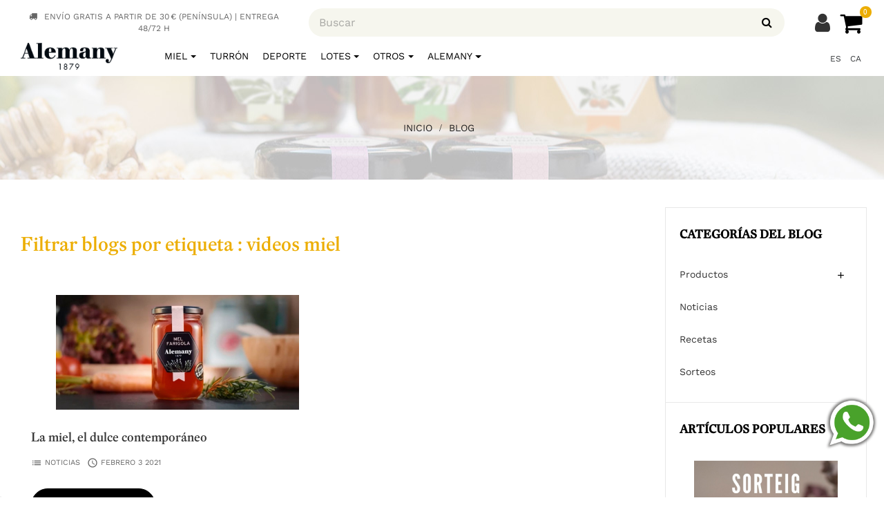

--- FILE ---
content_type: text/html; charset=utf-8
request_url: https://alemany.com/shop/es/blog.html?tag=videos%2Bmiel
body_size: 20202
content:
<!doctype html>
<html lang="es"  class="default" >

  <head>
    
      
  <meta charset="utf-8">


  <meta http-equiv="x-ua-compatible" content="ie=edge">



  <title>Blog | Alemany Online - Torrons i Mel Alemany</title>
<script data-keepinline="true">
/* datalayer */
dataLayer = [];
dataLayer.push({"pageCategory":"list","ecommerce":{"currencyCode":"EUR"},"google_tag_params":{"ecomm_pagetype":"other"}});
/* call to GTM Tag */
(function(w,d,s,l,i){w[l]=w[l]||[];w[l].push({'gtm.start':
new Date().getTime(),event:'gtm.js'});var f=d.getElementsByTagName(s)[0],
j=d.createElement(s),dl=l!='dataLayer'?'&l='+l:'';j.async=true;j.src=
'https://www.googletagmanager.com/gtm.js?id='+i+dl;f.parentNode.insertBefore(j,f);
})(window,document,'script','dataLayer','GTM-WZJ9B27');

/* async call to avoid cache system for dynamic data */
dataLayer.push({
  'event': 'datalayer_ready'
});
</script>
  <meta name="description" content="Blog Alemany Online">
  <meta name="keywords" content="blog alemany">
      
                  <link rel="alternate" href="https://alemany.com/shop/es/blog.html?tag=videos%2Bmiel" hreflang="es">
                  <link rel="alternate" href="https://alemany.com/shop/ca/blog.html?tag=videos%2Bmiel" hreflang="ca-es">
        



  <meta name="viewport" content="width=device-width, initial-scale=1">

  

  <link rel="icon" type="image/vnd.microsoft.icon" href="/shop/img/favicon.ico?1680623698">
  <link rel="shortcut icon" type="image/x-icon" href="/shop/img/favicon.ico?1680623698">


  

    <link rel="stylesheet" href="https://alemany.com/shop/themes/bos_ocbee/assets/cache/theme-62015c1490.css?v=39" type="text/css" media="all">



  <meta property="og:image" content="http://alemany.com/shop/img/alemanyproductetorro.jpg" />
  <meta property="og:image:secure_url" content="https://alemany.com/shop/img/alemanyproductetorro.jpg" />
  <meta property="og:image:type" content="image/jpeg" />
  <meta property="og:image:width" content="1600" />
  <meta property="og:image:height" content="1134" />
  <meta property="og:image:alt" content="Producte Alemany Torro" />

  <meta property="og:image" content="http://alemany.com/shop/img/alemanyproducte.jpg" />
  <meta property="og:image:secure_url" content="https://alemany.com/shop/img/alemanyproducte.jpg" />
  <meta property="og:image:type" content="image/jpeg" />
  <meta property="og:image:width" content="1600" />
  <meta property="og:image:height" content="1068" />
  <meta property="og:image:alt" content="Producte Alemany" />

    


  

  <script type="text/javascript">
        var LEO_COOKIE_THEME = "BOS_OCBEE_PANEL_CONFIG";
        var add_cart_error = "An error occurred while processing your request. Please try again";
        var amazonpay = {"is_prestashop16":false,"merchant_id":"A2AET2F4A9ZUS4","public_key_id":"AHKFXQQESW7ZMERNMIANVPGP","amazonCheckoutSessionId":false,"isInAmazonPayCheckout":"false","loginButtonCode":"<div class=\"amzbuttoncontainer\">\n    <h3 class=\"page-subheading\">\n        Utiliza tu cuenta de Amazon\n    <\/h3>\n    <p>\n        Con Amazon Pay y Login con Amazon, puedes f\u00e1cilmente iniciar sesi\u00f3n y utilizar la informaci\u00f3n de env\u00edo y pago almacenada en tu cuenta de Amazon para realizar un pedido en esta tienda.\n    <\/p>\n    <div\n        id=\"AMAZONPAYLOGIN_176942055814437\"\n        class=\"amazonPayButton amazonLogin\"\n        data-placement=\"Cart\"\n        data-color=\"Gold\"\n        data-design=\"\"\n        data-rendered=\"0\"\n>\n<\/div>\n<\/div>\n","showInCheckoutSection":"true","showInLoginSection":"true","amazonPayCheckoutSessionURL":"https:\/\/alemany.com\/shop\/es\/module\/amazonpay\/createcheckoutsession","amazonPayCheckoutSetDeliveryOptionURL":"https:\/\/alemany.com\/shop\/es\/module\/amazonpay\/checkout?ajax=1&action=selectDeliveryOption","amazonPayCheckoutAddressFormAction":"https:\/\/alemany.com\/shop\/es\/module\/amazonpay\/checkout","amazonPayCheckoutRefreshAddressFormURL":"https:\/\/alemany.com\/shop\/es\/module\/amazonpay\/checkout?ajax=1&action=addressForm","sandbox":false,"customerCurrencyCode":"EUR","estimatedOrderAmount":"0.00","ledgerCurrency":"EUR","checkoutType":"PayAndShip","checkoutLanguage":"es_ES","button_payload":"{\"webCheckoutDetails\":{\"checkoutReviewReturnUrl\":\"https:\/\/alemany.com\/shop\/es\/module\/amazonpay\/initcheckout?decoupled=1\",\"checkoutResultReturnUrl\":\"https:\/\/alemany.com\/shop\/es\/module\/amazonpay\/validation\"},\"platformId\":\"A1AOZCKI9MBRZA\",\"storeId\":\"amzn1.application-oa2-client.e73599a7e0fd4cf6a5a5cb095dffb6a9\",\"paymentDetails\":{\"presentmentCurrency\":\"EUR\"},\"deliverySpecifications\":{\"addressRestrictions\":{\"type\":\"Allowed\",\"restrictions\":{\"ES\":{}}}}}","button_signature":"JDfsigL5zM3ySjL+sqCCIfH2sntuf\/90ixI68Hz\/XY4RX7F6bYgZC9F5tPFfuGJ70Ij16vw0jCiJ6sT5ZsaGWifBLSU7tXX0JV8sKVW50pumpzR7UhG\/Rod6a+EcxesS9Pbd+mahIdfbxQLvfMvhPt+\/jcBEjY5QAvyQvTqQqnGdIcRf2Q57TT9SvkFMfEevntqXce\/ldCEwTRguzLRiZsiRP9QvKxQvdHkCpvnFWR7cvy8WPxbGQlfgHjWdeuk66DqOiPXElQYY4ZwkusBtIEz+I5OmImNSKBHBH0xNJnSNFyG6QbT1GfIxAx+crcUG0KLZ8ns8i19bcqkaWMakJw==","button_payload_apb":"{\"webCheckoutDetails\":{\"checkoutResultReturnUrl\":\"https:\/\/alemany.com\/shop\/es\/module\/amazonpay\/validation?apb=1\",\"checkoutMode\":\"ProcessOrder\"},\"platformId\":\"A1AOZCKI9MBRZA\",\"storeId\":\"amzn1.application-oa2-client.e73599a7e0fd4cf6a5a5cb095dffb6a9\",\"paymentDetails\":{\"presentmentCurrency\":\"EUR\",\"paymentIntent\":\"AuthorizeWithCapture\",\"chargeAmount\":{\"amount\":\"0\",\"currencyCode\":\"EUR\"}},\"scopes\":[\"name\",\"email\",\"phoneNumber\",\"billingAddress\"],\"merchantMetadata\":{\"merchantStoreName\":\"Torrons i Mel Alemany\",\"customInformation\":\"created by patworx, PrestaShop 1.7.6.7,4.2.3\"},\"addressDetails\":{\"name\":\" \",\"addressLine1\":null,\"addressLine2\":null,\"city\":null,\"postalCode\":null,\"countryCode\":false,\"stateOrRegion\":\"\",\"phoneNumber\":\"0000 0000\"}}","button_signature_apb":"XzevrSpR3DXfpatqGM6jc98XFTuLIx9rOdEthxV9OE7BvVSktHN0XhoKc3ly\/Cv+Y5GIxaivp5ICzv8BJ+zmmar84vw7LRwTprZIsPg1XQ6VtYJmkxlsSrAsWpULjjP03wF0c\/QgfDAsbh4yQU4F\/rZ968Jnr3c4\/VEVO49hHJYlXG+T258OuXnMWVX8vn+A\/PJQOdtfJAiBfnc5CeOmuRdaT8XuNyDiZVwjYBUhafnHdJOX\/3o\/cGZfzSVmBlkbZO22pjn84lRFSTfO\/fYTtEEI2eVP8OcGrZBQ6ErY69VTybX3V3uwmUBMLwXbEU0kwbUvAB4bC97OatIRHNAxJw==","login_button_payload":"{\"signInReturnUrl\":\"https:\/\/alemany.com\/shop\/es\/module\/amazonpay\/processlogin\",\"storeId\":\"amzn1.application-oa2-client.e73599a7e0fd4cf6a5a5cb095dffb6a9\",\"signInScopes\":[\"name\",\"email\",\"postalCode\"]}","login_button_signature":"edx+SMKkaPgid2B1XA81XnUG8BEdgjO0xdwjYnOazQzjyPgLBngAhHz6nfFgWCOWqa6XVhcyzpmzcj0MIj\/bqaG+F\/JRpK4Ra20mVuxSby8Cb+wtn5gnZ\/U\/dPr4ydAeGpRdHoARiQNsnasGvsExABIyUPQ9oYwER+THotB7bzobVZIKvsKaLkiZTWzIfHTAX5sjQViFpSvNG2GEKKSnas5FEFD5X+UNe81de08G5SHcBNrD2gLlBv7CXu\/iIS+ki6MYZ2CtfntIYJELpJitJCIe1AGP83H5hHeziTKTPLAoAhNYbIq8pr45QfKs2\/i\/\/veHyanDqsRCeKQcVaCyXQ==","login_to_checkout_button_payload":"{\"signInReturnUrl\":\"https:\/\/alemany.com\/shop\/es\/module\/amazonpay\/processlogin?toCheckout=1\",\"storeId\":\"amzn1.application-oa2-client.e73599a7e0fd4cf6a5a5cb095dffb6a9\",\"signInScopes\":[\"name\",\"email\",\"postalCode\"]}","login_to_checkout_button_signature":"eVQQbaB8RhFCT1hbfOY1VwljWiXCAe7pXzbohEIfnw6I7rZXWTMUcP9CWnW\/kgYrdi0wwzvIOGIXuDAwNDNV2\/eiCKDafqLP1OB0cjgZJZl1avJaak5DVbqMGFITQgcUli2Cl4BcAci8kUmo32WpuFMUTl98CBpOo02bqoWf+U\/ZrULvEcgK2Phoj5Qxmy796CTMjVm29UMJSkBrM1UdgJkJ\/keEAfHLjuMrFVdTj5eT6uqDhLw7UA9QP8p7PAehwxnxHCPL0sytEwRq\/5Ha0eypvy9MtbbK0xRo9qRhpgOhstXtoWkGe817mSaeqKYUqpjryu+hf+egHA4eOGJS+w==","legacy_address_form_action":"https:\/\/alemany.com\/shop\/es\/module\/amazonpay\/setaddresslegacy?amazonCheckoutSessionId=0"};
        var array_blog_rewrite = [];
        var array_category_rewrite = [];
        var array_config_blog_rewrite = [];
        var array_config_category_rewrite = [];
        var array_list_rewrite = {"es":"blog","ca":"blog","gl":"blog","eu":"blog"};
        var buttoncompare_title_add = "Comparar";
        var buttoncompare_title_remove = "Eliminar de comparaci\u00f3n";
        var buttonwishlist_title_add = "Lista de deseos";
        var buttonwishlist_title_remove = "Sacar de la WishList";
        var cancel_rating_txt = "Cancel Rating";
        var comparator_max_item = 3;
        var compared_products = [];
        var config_url_use_id = "1";
        var disable_review_form_txt = "No existe un criterio para opinar de este producto o este lenguaje";
        var enable_dropdown_defaultcart = 1;
        var enable_flycart_effect = 0;
        var enable_notification = 1;
        var height_cart_item = "130";
        var isLogged = false;
        var leo_push = 0;
        var leo_token = "d356d4c0cdd8e46324b69a32c3e70476";
        var lf_is_gen_rtl = false;
        var lql_ajax_url = "https:\/\/alemany.com\/shop\/es\/module\/leoquicklogin\/leocustomer";
        var lql_is_gen_rtl = false;
        var lql_module_dir = "\/shop\/modules\/leoquicklogin\/";
        var lql_myaccount_url = "https:\/\/alemany.com\/shop\/es\/mi-cuenta";
        var lql_redirect = "";
        var number_cartitem_display = 3;
        var prestashop = {"cart":{"products":[],"totals":{"total":{"type":"total","label":"Total","amount":0,"value":"0,00\u00a0\u20ac"},"total_including_tax":{"type":"total","label":"Total (impuestos incl.)","amount":0,"value":"0,00\u00a0\u20ac"},"total_excluding_tax":{"type":"total","label":"Total (impuestos excl.)","amount":0,"value":"0,00\u00a0\u20ac"}},"subtotals":{"products":{"type":"products","label":"Subtotal","amount":0,"value":"0,00\u00a0\u20ac"},"discounts":null,"shipping":{"type":"shipping","label":"Transporte","amount":0,"value":"Gratis"},"tax":null},"products_count":0,"summary_string":"0 art\u00edculos","vouchers":{"allowed":1,"added":[]},"discounts":[],"minimalPurchase":0,"minimalPurchaseRequired":""},"currency":{"name":"Euro","iso_code":"EUR","iso_code_num":"978","sign":"\u20ac"},"customer":{"lastname":null,"firstname":null,"email":null,"birthday":null,"newsletter":null,"newsletter_date_add":null,"optin":null,"website":null,"company":null,"siret":null,"ape":null,"is_logged":false,"gender":{"type":null,"name":null},"addresses":[]},"language":{"name":"Espa\u00f1ol (Spanish)","iso_code":"es","locale":"es-ES","language_code":"es","is_rtl":"0","date_format_lite":"d\/m\/Y","date_format_full":"H:i:s d\/m\/Y","id":1},"page":{"title":"","canonical":null,"meta":{"title":"Blog | Alemany Online - Torrons i Mel Alemany","description":"Blog Alemany Online","keywords":"blog alemany","robots":"index"},"page_name":"module-leoblog-list","body_classes":{"lang-es":true,"lang-rtl":false,"country-ES":true,"currency-EUR":true,"layout-full-width":true,"page-list":true,"tax-display-enabled":true},"admin_notifications":[]},"shop":{"name":"Torrons i Mel Alemany","logo":"\/shop\/img\/alemany-logo-1680623698.jpg","stores_icon":"\/shop\/img\/logo_stores.png","favicon":"\/shop\/img\/favicon.ico"},"urls":{"base_url":"https:\/\/alemany.com\/shop\/","current_url":"https:\/\/alemany.com\/shop\/es\/blog.html?tag=videos%2Bmiel","shop_domain_url":"https:\/\/alemany.com","img_ps_url":"https:\/\/media.alemany.com\/shop\/img\/","img_cat_url":"https:\/\/media.alemany.com\/shop\/img\/c\/","img_lang_url":"https:\/\/media.alemany.com\/shop\/img\/l\/","img_prod_url":"https:\/\/media.alemany.com\/shop\/img\/p\/","img_manu_url":"https:\/\/media.alemany.com\/shop\/img\/m\/","img_sup_url":"https:\/\/media.alemany.com\/shop\/img\/su\/","img_ship_url":"https:\/\/media.alemany.com\/shop\/img\/s\/","img_store_url":"https:\/\/media.alemany.com\/shop\/img\/st\/","img_col_url":"https:\/\/media.alemany.com\/shop\/img\/co\/","img_url":"https:\/\/media.alemany.com\/shop\/themes\/bos_ocbee\/assets\/img\/","css_url":"https:\/\/media.alemany.com\/shop\/themes\/bos_ocbee\/assets\/css\/","js_url":"https:\/\/media.alemany.com\/shop\/themes\/bos_ocbee\/assets\/js\/","pic_url":"https:\/\/media.alemany.com\/shop\/upload\/","pages":{"address":"https:\/\/alemany.com\/shop\/es\/direccion","addresses":"https:\/\/alemany.com\/shop\/es\/direcciones","authentication":"https:\/\/alemany.com\/shop\/es\/iniciar-sesion","cart":"https:\/\/alemany.com\/shop\/es\/carrito","category":"https:\/\/alemany.com\/shop\/es\/index.php?controller=category","cms":"https:\/\/alemany.com\/shop\/es\/index.php?controller=cms","contact":"https:\/\/alemany.com\/shop\/es\/contacto","discount":"https:\/\/alemany.com\/shop\/es\/descuento","guest_tracking":"https:\/\/alemany.com\/shop\/es\/seguimiento-pedido-invitado","history":"https:\/\/alemany.com\/shop\/es\/historial-compra","identity":"https:\/\/alemany.com\/shop\/es\/datos-personales","index":"https:\/\/alemany.com\/shop\/es\/","my_account":"https:\/\/alemany.com\/shop\/es\/mi-cuenta","order_confirmation":"https:\/\/alemany.com\/shop\/es\/confirmacion-pedido","order_detail":"https:\/\/alemany.com\/shop\/es\/index.php?controller=order-detail","order_follow":"https:\/\/alemany.com\/shop\/es\/seguimiento-pedido","order":"https:\/\/alemany.com\/shop\/es\/pedido","order_return":"https:\/\/alemany.com\/shop\/es\/index.php?controller=order-return","order_slip":"https:\/\/alemany.com\/shop\/es\/facturas-abono","pagenotfound":"https:\/\/alemany.com\/shop\/es\/pagina-no-encontrada","password":"https:\/\/alemany.com\/shop\/es\/recuperar-contrasena","pdf_invoice":"https:\/\/alemany.com\/shop\/es\/index.php?controller=pdf-invoice","pdf_order_return":"https:\/\/alemany.com\/shop\/es\/index.php?controller=pdf-order-return","pdf_order_slip":"https:\/\/alemany.com\/shop\/es\/index.php?controller=pdf-order-slip","prices_drop":"https:\/\/alemany.com\/shop\/es\/productos-rebajados","product":"https:\/\/alemany.com\/shop\/es\/index.php?controller=product","search":"https:\/\/alemany.com\/shop\/es\/busqueda","sitemap":"https:\/\/alemany.com\/shop\/es\/mapa del sitio","stores":"https:\/\/alemany.com\/shop\/es\/tiendas","supplier":"https:\/\/alemany.com\/shop\/es\/proveedor","register":"https:\/\/alemany.com\/shop\/es\/iniciar-sesion?create_account=1","order_login":"https:\/\/alemany.com\/shop\/es\/pedido?login=1"},"alternative_langs":{"es":"https:\/\/alemany.com\/shop\/es\/blog.html?tag=videos%2Bmiel","ca-es":"https:\/\/alemany.com\/shop\/ca\/blog.html?tag=videos%2Bmiel"},"theme_assets":"\/shop\/themes\/bos_ocbee\/assets\/","actions":{"logout":"https:\/\/alemany.com\/shop\/es\/?mylogout="},"no_picture_image":{"bySize":{"small_default":{"url":"https:\/\/media.alemany.com\/shop\/img\/p\/es-default-small_default.jpg","width":98,"height":98},"cart_default":{"url":"https:\/\/media.alemany.com\/shop\/img\/p\/es-default-cart_default.jpg","width":125,"height":125},"home_default":{"url":"https:\/\/media.alemany.com\/shop\/img\/p\/es-default-home_default.jpg","width":508,"height":508},"medium_default":{"url":"https:\/\/media.alemany.com\/shop\/img\/p\/es-default-medium_default.jpg","width":520,"height":520},"large_default":{"url":"https:\/\/media.alemany.com\/shop\/img\/p\/es-default-large_default.jpg","width":800,"height":800}},"small":{"url":"https:\/\/media.alemany.com\/shop\/img\/p\/es-default-small_default.jpg","width":98,"height":98},"medium":{"url":"https:\/\/media.alemany.com\/shop\/img\/p\/es-default-home_default.jpg","width":508,"height":508},"large":{"url":"https:\/\/media.alemany.com\/shop\/img\/p\/es-default-large_default.jpg","width":800,"height":800},"legend":""}},"configuration":{"display_taxes_label":true,"display_prices_tax_incl":true,"is_catalog":false,"show_prices":true,"opt_in":{"partner":false},"quantity_discount":{"type":"discount","label":"Descuento"},"voucher_enabled":1,"return_enabled":0},"field_required":[],"breadcrumb":{"links":[{"title":"Inicio","url":"https:\/\/alemany.com\/shop\/es\/"},{"title":"Blog","url":"https:\/\/alemany.com\/shop\/es\/blog.html"}],"count":2},"link":{"protocol_link":"https:\/\/","protocol_content":"https:\/\/"},"time":1769420558,"static_token":"d356d4c0cdd8e46324b69a32c3e70476","token":"38bdf7d18a8a7a9672be26a2300cae5b"};
        var productcompare_add = "El producto ha sido a\u00f1adido a la lista de comparaci\u00f3n";
        var productcompare_add_error = "An error occurred while adding. Please try again";
        var productcompare_max_item = "No se puede agregar m\u00e1s de 3 producto a la comparaci\u00f3n de productos";
        var productcompare_remove = "El producto se ha eliminado correctamente de la lista de comparaci\u00f3n";
        var productcompare_remove_error = "An error occurred while removing. Please try again";
        var productcompare_url = "https:\/\/alemany.com\/shop\/es\/module\/leofeature\/productscompare";
        var productcompare_viewlistcompare = "Ver la lista de comparaci\u00f3n";
        var psr_icon_color = "#F19D76";
        var review_error = "An error occurred while processing your request. Please try again";
        var show_popup = 0;
        var type_dropdown_defaultcart = "dropdown";
        var type_flycart_effect = "fade";
        var width_cart_item = "255";
        var wishlist_add = "El producto ha sido a\u00f1adido a su lista de deseos";
        var wishlist_cancel_txt = "Cancelar";
        var wishlist_confirm_del_txt = "Eliminar el elemento seleccionado?";
        var wishlist_del_default_txt = "No se puede eliminar por defecto deseos";
        var wishlist_email_txt = "Email";
        var wishlist_loggin_required = "Tienes que iniciar sesi\u00f3n para poder gestionar su lista de deseos";
        var wishlist_ok_txt = "De acuerdo";
        var wishlist_quantity_required = "Debe introducir una cantidad";
        var wishlist_remove = "El producto se retir\u00f3 con \u00e9xito de su Lista de deseos";
        var wishlist_reset_txt = "Reiniciar";
        var wishlist_send_txt = "Enviar";
        var wishlist_send_wishlist_txt = "Enviar lista de deseos";
        var wishlist_url = "https:\/\/alemany.com\/shop\/es\/module\/leofeature\/mywishlist";
        var wishlist_viewwishlist = "Ver su lista de deseos";
      </script>
<script type="text/javascript">
	var choosefile_text = "Seleccionar archivo";
	var turnoff_popup_text = "No mostrar este popup de nuevo";
	
	var size_item_quickview = 113;
	var style_scroll_quickview = 'vertical';
	
	var size_item_page = 113;
	var style_scroll_page = 'horizontal';
	
	var size_item_quickview_attr = 113;	
	var style_scroll_quickview_attr = 'vertical';
	
	var size_item_popup = 113;
	var style_scroll_popup = 'vertical';
</script>
<script type="text/javascript" charset="UTF-8" src="//cdn.cookie-script.com/s/b0993a8e8a10bf9a923124dd0c8ac7e5.js"></script>







    <link rel="stylesheet" href="https://alemany.com/shop/themes/bos_ocbee/assets/js/flickity/flickity.min.css">
    <script src="https://alemany.com/shop/themes/bos_ocbee/assets/js/flickity/flickity.pkgd.min.js"></script>

    <script type='text/javascript'>
        window.smartlook||(function(d) {
            var o=smartlook=function(){ o.api.push(arguments)},h=d.getElementsByTagName('head')[0];
            var c=d.createElement('script');o.api=new Array();c.async=true;c.type='text/javascript';
            c.charset='utf-8';c.src='https://web-sdk.smartlook.com/recorder.js';h.appendChild(c);
        })(document);
        smartlook('init', '12fb7c39661689254717b382f1f13b8c6506a45b', { region: 'eu' });
    </script>

    <!-- Meta Pixel Code -->
    <script>
        !function(f,b,e,v,n,t,s)
        {if(f.fbq)return;n=f.fbq=function(){n.callMethod?
            n.callMethod.apply(n,arguments):n.queue.push(arguments)};
            if(!f._fbq)f._fbq=n;n.push=n;n.loaded=!0;n.version='2.0';
            n.queue=[];t=b.createElement(e);t.async=!0;
            t.src=v;s=b.getElementsByTagName(e)[0];
            s.parentNode.insertBefore(t,s)}(window, document,'script',
            'https://connect.facebook.net/en_US/fbevents.js');
        fbq('init', '2254973814872793');
        fbq('track', 'PageView');
    </script>
    <noscript><img height="1" width="1" style="display:none"
                   src="https://www.facebook.com/tr?id=2254973814872793&ev=PageView&noscript=1"
        /></noscript>
    <!-- End Meta Pixel Code -->




  <script type="text/javascript">
	
	var FancyboxI18nClose = "X";
	var FancyboxI18nNext = "Siguiente";
	var FancyboxI18nPrev = "Anterior";
	var current_link = "http://alemany.com/shop/es/";		
	var currentURL = window.location;
	currentURL = String(currentURL);
	currentURL = currentURL.replace("https://","").replace("http://","").replace("www.","").replace( /#\w*/, "" );
	current_link = current_link.replace("https://","").replace("http://","").replace("www.","");
	var text_warning_select_txt = "Por favor seleccione uno de quitar?";
	var text_confirm_remove_txt = "¿Seguro para eliminar fila de pie?";
	var close_bt_txt = "X";
	var list_menu = [];
	var list_menu_tmp = {};
	var list_tab = [];
	var isHomeMenu = 0;
	
</script>
<!-- START OF DOOFINDER SCRIPT -->
  <script>
    const dfLayerOptions = {
      installationId: "6caec1c7-12f7-419c-9f6c-067a53195a18",
      zone: "eu1",
      language: "es",
      currency: "EUR"
    };
    (function (l, a, y, e, r, s) {
      r = l.createElement(a); r.onload = e; r.async = 1; r.src = y;
      s = l.getElementsByTagName(a)[0]; s.parentNode.insertBefore(r, s);
    })(document, 'script', 'https://cdn.doofinder.com/livelayer/1/js/loader.min.js', function () {
      doofinderLoader.load(dfLayerOptions);
    });

    document.addEventListener('doofinder.cart.add', function(event) {

      const checkIfCartItemHasVariation = (cartObject) => {
        return (cartObject.item_id === cartObject.grouping_id) ? false : true;
      }

      /**
      * Returns only ID from string
      */
      const sanitizeVariationID = (variationID) => {
        return variationID.replace(/\D/g, "")
      }

      doofinderManageCart({
        cartURL          : "https://alemany.com/shop/es/carrito",  //required for prestashop 1.7, in previous versions it will be empty.
        cartToken        : "d356d4c0cdd8e46324b69a32c3e70476",
        productID        : checkIfCartItemHasVariation(event.detail) ? event.detail.grouping_id : event.detail.item_id,
        customizationID  : checkIfCartItemHasVariation(event.detail) ? sanitizeVariationID(event.detail.item_id) : 0,   // If there are no combinations, the value will be 0
        cuantity         : event.detail.amount,
      });
    });
  </script>
<!-- END OF DOOFINDER SCRIPT -->
<!-- @file modules\appagebuilder\views\templates\hook\header -->

<script>
    /**
     * List functions will run when document.ready()
     */
    var ap_list_functions = [];
    /**
     * List functions will run when window.load()
     */
    var ap_list_functions_loaded = [];

    /**
     * List functions will run when document.ready() for theme
     */
    
    var products_list_functions = [];
</script>


<script type='text/javascript'>
    var leoOption = {
        category_qty:0,
        product_list_image:0,
        product_one_img:1,
        productCdown: 1,
        productColor: 0,
        homeWidth: 508,
        homeheight: 508,
	}

    ap_list_functions.push(function(){
        if (typeof $.LeoCustomAjax !== "undefined" && $.isFunction($.LeoCustomAjax)) {
            var leoCustomAjax = new $.LeoCustomAjax();
            leoCustomAjax.processAjax();
        }
    });
</script>



    
  </head>

  <body id="module-leoblog-list" class="lang-es country-es currency-eur layout-full-width page-list tax-display-enabled fullwidth">
    
    
      <!-- Google Tag Manager (noscript) -->
<noscript><iframe src="https://www.googletagmanager.com/ns.html?id=GTM-WZJ9B27&nojscript=true"
height="0" width="0" style="display:none;visibility:hidden"></iframe></noscript>
<!-- End Google Tag Manager (noscript) -->
    

    <main id="page">
      
              
      <header id="header">
        <div class="header-container">
          
            

  <div class="header-banner">
            <div class="inner"></div>
      </div>



  <nav class="header-nav">
    <div class="topnav">
              <div class="inner"></div>
          </div>
    <div class="bottomnav">
              <div class="inner"><!-- @file modules\appagebuilder\views\templates\hook\ApRow -->
<div class="wrapper" style="background: no-repeat"     >
	                     <div class="container container_mobile_top_header rowBuscadorVell">
    <div        class="row ApRow  has-bg bg-fullwidth-container"
	                        style=""        >
                                            <!-- @file modules\appagebuilder\views\templates\hook\ApColumn -->
<div id="column_text"    class="col-xl-10 col-lg-12 col-md-12 col-sm-12 col-xs-12 col-sp-12  ApColumn "
	    >
                    <!-- @file modules\appagebuilder\views\templates\hook\ApGeneral -->
<div     class="block widget-html__saleoff text_ofertes ApHtml">
	                    <div class="block_content"><p style="font-size: 12px; margin-bottom: 0px;"><i class="fa fa-truck" style="margin-right: 10px;"></i>ENVÍO GRATIS A PARTIR DE 30 € (PENÍNSULA) | ENTREGA 48/72 H</p></div>
    	</div>
    </div><!-- @file modules\appagebuilder\views\templates\hook\ApColumn -->
<div id="column_language"    class="col-xl-2 col-lg-12 col-md-12 col-sm-12 col-xs-12 col-sp-12  ApColumn "
	    >
                    <!-- @file modules\appagebuilder\views\templates\hook\ApModule -->
<!-- Block Group Top module -->
<div id="leo_block_top" class="leo_block_top" style="border: none !important;">
			<div class="userinfo-selector-login links">
			<ul class="user-info">
							        <li>
			          	<a
			            class="signin leo-quicklogin"
				        data-enable-sociallogin="enable"
				        data-type="popup"
				        data-layout="login"
				        href="javascript:void(0)"
				        title="Acceda a su cuenta de cliente"
				        rel="nofollow"
			          	>
			            	<!--<span><i class="fa fa-user" aria-hidden="true"></i></span>-->
							Mi cuenta
			          	</a>
			        </li>
			    		    </ul>    
		</div>
		<div class="custom-language-selector">
		<ul class="link" style="margin: 0; height: 10px;">
							<li  class="current" >
					<a href="https://alemany.com/shop/es/blog.html?tag=videos%2Bmiel" class="dropdown-item">
						es
					</a>
				</li>
							<li >
					<a href="https://alemany.com/shop/ca/blog.html?tag=videos%2Bmiel" class="dropdown-item">
						ca
					</a>
				</li>
					</ul>
	</div>
</div>

<!-- /Block Group top module -->

    </div>            </div>
</div>
</div>
    </div>
          </div>
  </nav>



  <div class="header-top">
          <div class="inner"><!-- @file modules\appagebuilder\views\templates\hook\ApRow -->
<div class="wrapper"      >
	 <div class="container contenedor_logo contenedor_logo_mobile rowBuscadorVell">
    <div        class="row headertop-flex ApRow  has-bg bg-boxed"
	        data-bg=" no-repeat"                style="background: no-repeat;"        >
                                            <!-- @file modules\appagebuilder\views\templates\hook\ApColumn -->
<div    class="col-xl-2 col-lg-4 col-md-12 col-sm-12 col-xs-12 col-sp-12 center-headertop ApColumn "
	    >
                    <!-- @file modules\appagebuilder\views\templates\hook\ApGenCode -->

	<div class="testt"><div class="header_logo text-xs-center"><a href="https://alemany.com/shop/"><img class="logo img-fluid" src="/shop/img/alemany-logo-1680623698.jpg" alt="Torrons i Mel Alemany" width="300px"></a></div></div>

    </div><!-- @file modules\appagebuilder\views\templates\hook\ApColumn -->
<div id="search-widget-mobile"    class="col-xl-8 col-lg-7-2 col-md-11 col-sm-11 col-xs-11 col-sp-11  ApColumn "
	    >
                    <!-- @file modules\appagebuilder\views\templates\hook\ApModule -->
<!-- Block search module TOP EDITAT AL PS_SEARCHBAR.TPL DEL MODUL DEL TEMA -->
<div id="search_widget" class="search-widget" data-search-controller-url="//alemany.com/shop/es/busqueda">
	<a id="click_show_search" href="javascript:void(0)" data-toggle="dropdown" class="popup-title title-search">
	   <i class="fa fa-search btn-search"></i>
	</a>
	<span class="close-overlay"><i class="material-icons">&#xE5CD;</i></span>
	<div class="over-layer">
		<div class="formulari-search-mobile">
			<span class="search-caption">Solo comienza a buscar ...</span>
			<form method="get" class="form-search" action="//alemany.com/shop/es/busqueda">
				<input type="hidden" name="controller" value="search">
				<input class="search_query"  type="text" name="s" value="" placeholder="Buscar">
				<button class="search-button" type="submit" >
					<i class="fa fa-search"></i>
				</button>
			</form>
		</div>
	</div>
	<div class="block-form clearfix">
		<span class="search-caption">Solo comienza a buscar ...</span>
		<form method="get" class="form-search" action="//alemany.com/shop/es/busqueda">
			<input type="hidden" name="controller" value="search">
			<input class="search_query"  type="text" name="s" value="" placeholder="Buscar">
			<button class="search-button" type="submit" >
				<i class="fa fa-search"></i>
			</button>
		</form>
	</div>
</div>
<!-- /Block search module TOP -->

    </div><!-- @file modules\appagebuilder\views\templates\hook\ApColumn -->
<div id="shopping-cart-icon-mobile"    class="col-xl-2 col-lg-1 col-md-1 col-sm-1 col-xs-1 col-sp-1  ApColumn "
	    >
                    <!-- @file modules\appagebuilder\views\templates\hook\ApGenCode -->

	<div class="my_account"><a href="https://alemany.com/shop/es/mi-cuenta"><i class="fa fa-user" aria-hidden="true"></i></a></div>
<!-- @file modules\appagebuilder\views\templates\hook\ApModule -->
<div id="cart-block">
  <div class="blockcart cart-preview inactive" data-refresh-url="//alemany.com/shop/es/module/ps_shoppingcart/ajax">
    <div class="header">
              <!--<i class="fa fa-shopping-bag cart-icons"></i>-->
		<i class="fa fa-shopping-cart" aria-hidden="true" style="color: black">
			<span class="cart-total-product">
				<span class="cart-products-count">0</span>
			</span>
		</i>
        <!--<span class="cart-total-product">       
          <span class="cart-title">Mi carrito</span>
          <span class="cart-product-price">0,00 €</span>
          <span class="cart-products-count">(0)</span>
        </span>-->
          </div>
  </div>
</div>

    </div>            </div>
</div>
</div>
    <!-- @file modules\appagebuilder\views\templates\hook\ApRow -->
<div class="wrapper"      >
	 <div class="container contenedor_logo contenedor_logo_mobile rowBuscadorNou">
    <div        class="row headertop-flex  ApRow  has-bg bg-boxed"
	        data-bg=" no-repeat"                style="background: no-repeat;"        >
                                            <!-- @file modules\appagebuilder\views\templates\hook\ApColumn -->
<div id="column_text"    class="col-xl-4 col-lg-12 col-md-12 col-sm-12 col-xs-12 col-sp-12  ApColumn "
	    >
                    <!-- @file modules\appagebuilder\views\templates\hook\ApGeneral -->
<div     class="block widget-html__saleoff text_ofertes ApHtml">
	                    <div class="block_content"><p style="font-size: 12px; margin-bottom: 0px;"><i class="fa fa-truck" style="margin-right: 10px;"></i>ENVÍO GRATIS A PARTIR DE 30 € (PENÍNSULA) | ENTREGA 48/72 H</p></div>
    	</div>
    </div><!-- @file modules\appagebuilder\views\templates\hook\ApColumn -->
<div id="search-widget-mobile"    class="col-xl-7 col-lg-7-2 col-md-11 col-sm-11 col-xs-11 col-sp-11  ApColumn "
	    >
                    <!-- @file modules\appagebuilder\views\templates\hook\ApModule -->
<!-- Block search module TOP EDITAT AL PS_SEARCHBAR.TPL DEL MODUL DEL TEMA -->
<div id="search_widget" class="search-widget" data-search-controller-url="//alemany.com/shop/es/busqueda">
	<a id="click_show_search" href="javascript:void(0)" data-toggle="dropdown" class="popup-title title-search">
	   <i class="fa fa-search btn-search"></i>
	</a>
	<span class="close-overlay"><i class="material-icons">&#xE5CD;</i></span>
	<div class="over-layer">
		<div class="formulari-search-mobile">
			<span class="search-caption">Solo comienza a buscar ...</span>
			<form method="get" class="form-search" action="//alemany.com/shop/es/busqueda">
				<input type="hidden" name="controller" value="search">
				<input class="search_query"  type="text" name="s" value="" placeholder="Buscar">
				<button class="search-button" type="submit" >
					<i class="fa fa-search"></i>
				</button>
			</form>
		</div>
	</div>
	<div class="block-form clearfix">
		<span class="search-caption">Solo comienza a buscar ...</span>
		<form method="get" class="form-search" action="//alemany.com/shop/es/busqueda">
			<input type="hidden" name="controller" value="search">
			<input class="search_query"  type="text" name="s" value="" placeholder="Buscar">
			<button class="search-button" type="submit" >
				<i class="fa fa-search"></i>
			</button>
		</form>
	</div>
</div>
<!-- /Block search module TOP -->

    </div><!-- @file modules\appagebuilder\views\templates\hook\ApColumn -->
<div id="shopping-cart-icon-mobile"    class="col-xl-1 col-lg-1 col-md-1 col-sm-1 col-xs-1 col-sp-1  ApColumn "
	    >
                    <!-- @file modules\appagebuilder\views\templates\hook\ApGenCode -->

	<div class="my_account"><a href="https://alemany.com/shop/es/mi-cuenta"><i class="fa fa-user" aria-hidden="true"></i></a></div>
<!-- @file modules\appagebuilder\views\templates\hook\ApModule -->
<div id="cart-block">
  <div class="blockcart cart-preview inactive" data-refresh-url="//alemany.com/shop/es/module/ps_shoppingcart/ajax">
    <div class="header">
              <!--<i class="fa fa-shopping-bag cart-icons"></i>-->
		<i class="fa fa-shopping-cart" aria-hidden="true" style="color: black">
			<span class="cart-total-product">
				<span class="cart-products-count">0</span>
			</span>
		</i>
        <!--<span class="cart-total-product">       
          <span class="cart-title">Mi carrito</span>
          <span class="cart-product-price">0,00 €</span>
          <span class="cart-products-count">(0)</span>
        </span>-->
          </div>
  </div>
</div>

    </div>            </div>
</div>
</div>
    <!-- @file modules\appagebuilder\views\templates\hook\ApRow -->
<div class="wrapper"      >
	 <div class="container contenedor_menu contenedor_menu_mobile rowMenuVell">
    <div        class="row group-megamenu ApRow  has-bg bg-boxed"
	        data-bg=" no-repeat"                style="background: no-repeat;"        >
                                            <!-- @file modules\appagebuilder\views\templates\hook\ApColumn -->
<div id="megamenu-mobile"    class="col-xl-12 col-lg-9 col-md-2 col-sm-2 col-xs-2 col-sp-2 col-megamenu ApColumn "
	    >
                    <!-- @file modules\appagebuilder\views\templates\hook\ApSlideShow -->
<div id="memgamenu-form_6317678707014203" class="ApMegamenu">
				<nav data-megamenu-id="6317678707014203" class="leo-megamenu cavas_menu navbar navbar-default enable-canvas hidden-sp" role="navigation">
			<!-- Brand and toggle get grouped for better mobile display -->
			<div class="navbar-header">
				<button type="button" class="navbar-toggler hidden-lg-up" data-toggle="collapse" data-target=".megamenu-off-canvas-6317678707014203">
					<span class="sr-only">Navegación de palanca</span>
					&#9776;
					<!--
					<span class="icon-bar"></span>
					<span class="icon-bar"></span>
					<span class="icon-bar"></span>
					-->
				</button>
			</div>
			<!-- Collect the nav links, forms, and other content for toggling -->
						<div class="leo-top-menu collapse navbar-toggleable-md megamenu-off-canvas megamenu-off-canvas-6317678707014203"><ul class="nav navbar-nav megamenu horizontal"><li class="nav-item  parent dropdown aligned-left  " ><a href="https://alemany.com/shop/es/10-comprar-miel" class="nav-link dropdown-toggle has-category" data-toggle="dropdown" target="_self"><span class="menu-title">Miel</span></a><b class="caret"></b><div class="dropdown-sub dropdown-menu"  style="width:300px" ><div class="dropdown-menu-inner"><div class="row"><div class="mega-col col-md-12" > <div class="mega-col-inner "><div class="leo-widget" id="">
    <div class="widget-subcategories">
                <div class="widget-heading">
                MIEL
        </div>
                <div class="widget-inner">
                            <div class="menu-title">
                    <a href="https://alemany.com/shop/es/10-comprar-miel" title="Miel" class="img">
                            Miel 
                    </a>
                </div>
                <ul>
                                    <li class="clearfix">
                        <a href="https://alemany.com/shop/es/13-miel-floral" title="Miel Floral" class="img">
                                Miel Floral 
                        </a>
                    </li>
                                    <li class="clearfix">
                        <a href="https://alemany.com/shop/es/48-miel-eco" title="Miel ECO" class="img">
                                Miel ECO 
                        </a>
                    </li>
                                    <li class="clearfix">
                        <a href="https://alemany.com/shop/es/14-miel-gourmet" title="Miel Gourmet" class="img">
                                Miel Gourmet 
                        </a>
                    </li>
                                    <li class="clearfix">
                        <a href="https://alemany.com/shop/es/35-mielsalud" title="MielSalud" class="img">
                                MielSalud 
                        </a>
                    </li>
                                    <li class="clearfix">
                        <a href="https://alemany.com/shop/es/34-miel-cruda" title="Miel Cruda" class="img">
                                Miel Cruda 
                        </a>
                    </li>
                                </ul>
                    </div>
    </div>
 
</div></div></div></div></div></div></li><li class="nav-item   " ><a href="https://alemany.com/shop/es/info/25-torro" target="_self" class="nav-link has-category"><span class="menu-title">Turrón</span></a></li><li class="nav-item   " ><a href="https://alemany.com/shop/ca/info/24-esport" target="_self" class="nav-link has-category"><span class="menu-title">Deporte</span></a></li><li class="nav-item parent dropdown black   " ><a class="nav-link dropdown-toggle has-category" data-toggle="dropdown" href="https://alemany.com/shop/es/50-empresas" target="_self"><span class="menu-title">Lotes</span></a><b class="caret"></b><div class="dropdown-menu level1"  ><div class="dropdown-menu-inner"><div class="row"><div class="col-sm-12 mega-col" data-colwidth="12" data-type="menu" ><div class="inner"><ul><li class="nav-item   " ><a class="nav-link" href="https://alemany.com/shop/es/info/22-lotes-de-navidad" target="_self"><span class="menu-title">Empresas y regalos corporativos</span></a></li><li class="nav-item   " ><a class="nav-link" href="https://alemany.com/shop/es/28-lotes-de-navidad" target="_self"><span class="menu-title">Lotes de Navidad</span></a></li><li class="nav-item   " ><a class="nav-link" href="https://alemany.com/shop/es/16-lotes-regalos" target="_self"><span class="menu-title">Lotes i regalos</span></a></li><li class="nav-item   " ><a class="nav-link" href="https://alemany.com/shop/es/56-packs-ahorro" target="_self"><span class="menu-title">Packs ahorro</span></a></li><li class="nav-item   " ><a class="nav-link" href="https://alemany.com/shop/es/43-lotes-solidarios" target="_self"><span class="menu-title">Lotes Solidarios</span></a></li></ul></div></div></div></div></div></li><li class="nav-item  parent dropdown   " ><a href="https://alemany.com/shop/es/49-otros" class="nav-link dropdown-toggle has-category" data-toggle="dropdown" target="_self"><span class="menu-title">Otros</span></a><b class="caret"></b><div class="dropdown-sub dropdown-menu"  style="width:300px" ><div class="dropdown-menu-inner"><div class="row"><div class="mega-col col-md-12" > <div class="mega-col-inner "><div class="leo-widget" id="">
    <div class="widget-subcategories">
                <div class="widget-heading">
                Otros
        </div>
                <div class="widget-inner">
                            <div class="menu-title">
                    <a href="https://alemany.com/shop/es/49-otros" title="Otros" class="img">
                            Otros 
                    </a>
                </div>
                <ul>
                                    <li class="clearfix">
                        <a href="https://alemany.com/shop/es/23-caramelos-de-miel" title="Caramelos" class="img">
                                Caramelos 
                        </a>
                    </li>
                                    <li class="clearfix">
                        <a href="https://alemany.com/shop/es/52-cremas" title="Cremas" class="img">
                                Cremas 
                        </a>
                    </li>
                                    <li class="clearfix">
                        <a href="https://alemany.com/shop/es/12-vinagres" title="Vinagres" class="img">
                                Vinagres 
                        </a>
                    </li>
                                    <li class="clearfix">
                        <a href="https://alemany.com/shop/es/33-chocolate" title="Chocolate" class="img">
                                Chocolate 
                        </a>
                    </li>
                                    <li class="clearfix">
                        <a href="https://alemany.com/shop/es/15-frutos-secos" title="Frutos secos" class="img">
                                Frutos secos 
                        </a>
                    </li>
                                    <li class="clearfix">
                        <a href="https://alemany.com/shop/es/53-ma-de-sant" title="Mà de Sant" class="img">
                                Mà de Sant 
                        </a>
                    </li>
                                    <li class="clearfix">
                        <a href="https://alemany.com/shop/es/57-jalea-polen-y-propoleo" title="Jalea, polen y propóleo" class="img">
                                Jalea, polen y propóleo 
                        </a>
                    </li>
                                </ul>
                    </div>
    </div>
 
</div></div></div></div></div></div></li><li class="nav-item parent dropdown black   " ><a class="nav-link dropdown-toggle has-category" data-toggle="dropdown" href="https://alemany.com/nosaltres/" target="_self"><span class="menu-title">Alemany</span></a><b class="caret"></b><div class="dropdown-menu level1"  ><div class="dropdown-menu-inner"><div class="row"><div class="col-sm-12 mega-col" data-colwidth="12" data-type="menu" ><div class="inner"><ul><li class="nav-item   " ><a class="nav-link" href="https://alemany.com/es/nosotros/" target="_self"><span class="menu-title">¿Quiénes somos?</span></a></li><li class="nav-item   " ><a class="nav-link" href="https://alemany.com/es/contacta/" target="_self"><span class="menu-title">Contacta</span></a></li></ul></div></div></div></div></div></li></ul></div>
	</nav>
	<script type="text/javascript">
	// <![CDATA[				
			// var type="horizontal";
			// checkActiveLink();
			// checkTarget();
			list_menu_tmp.id = 6317678707014203;
			list_menu_tmp.type = 'horizontal';
	// ]]>
	
									
				// offCanvas();
				// var show_cavas = 1;
				// console.log('testaaa');
				// console.log(show_cavas);
				list_menu_tmp.show_cavas =1;
			
		
				
		list_menu_tmp.list_tab = list_tab;
		list_menu.push(list_menu_tmp);
		list_menu_tmp = {};	
		list_tab = {};
		
	</script>
	</div>

    </div>            </div>
</div>
</div>
    <!-- @file modules\appagebuilder\views\templates\hook\ApRow -->
<div class="wrapper"      >
	 <div class="container contenedor_menu contenedor_menu_mobile rowMenuNou">
    <div        class="row group-megamenu ApRow  has-bg bg-boxed"
	        data-bg=" no-repeat"                style="background: no-repeat;"        >
                                            <!-- @file modules\appagebuilder\views\templates\hook\ApColumn -->
<div    class="col-xl-2 col-lg-4 col-md-12 col-sm-12 col-xs-12 col-sp-12 center-headertop ApColumn "
	    >
                    <!-- @file modules\appagebuilder\views\templates\hook\ApGenCode -->

	<div class="testt"><div class="header_logo text-xs-center"><a href="https://alemany.com/shop/"><img class="logo img-fluid" src="/shop/img/alemany-logo-1680623698.jpg" alt="Torrons i Mel Alemany" width="300px"></a></div></div>

    </div><!-- @file modules\appagebuilder\views\templates\hook\ApColumn -->
<div id="megamenu-mobile"    class="col-xl-9 col-lg-9 col-md-2 col-sm-2 col-xs-2 col-sp-2 col-megamenu ApColumn "
	    >
                    <!-- @file modules\appagebuilder\views\templates\hook\ApSlideShow -->
<div id="memgamenu-form_9196896707313216" class="ApMegamenu">
				<nav data-megamenu-id="9196896707313216" class="leo-megamenu cavas_menu navbar navbar-default enable-canvas hidden-sp" role="navigation">
			<!-- Brand and toggle get grouped for better mobile display -->
			<div class="navbar-header">
				<button type="button" class="navbar-toggler hidden-lg-up" data-toggle="collapse" data-target=".megamenu-off-canvas-9196896707313216">
					<span class="sr-only">Navegación de palanca</span>
					&#9776;
					<!--
					<span class="icon-bar"></span>
					<span class="icon-bar"></span>
					<span class="icon-bar"></span>
					-->
				</button>
			</div>
			<!-- Collect the nav links, forms, and other content for toggling -->
						<div class="leo-top-menu collapse navbar-toggleable-md megamenu-off-canvas megamenu-off-canvas-9196896707313216"><ul class="nav navbar-nav megamenu horizontal"><li class="nav-item  parent dropdown aligned-left  " ><a href="https://alemany.com/shop/es/10-comprar-miel" class="nav-link dropdown-toggle has-category" data-toggle="dropdown" target="_self"><span class="menu-title">Miel</span></a><b class="caret"></b><div class="dropdown-sub dropdown-menu"  style="width:300px" ><div class="dropdown-menu-inner"><div class="row"><div class="mega-col col-md-12" > <div class="mega-col-inner "><div class="leo-widget" id="">
    <div class="widget-subcategories">
                <div class="widget-heading">
                MIEL
        </div>
                <div class="widget-inner">
                            <div class="menu-title">
                    <a href="https://alemany.com/shop/es/10-comprar-miel" title="Miel" class="img">
                            Miel 
                    </a>
                </div>
                <ul>
                                    <li class="clearfix">
                        <a href="https://alemany.com/shop/es/13-miel-floral" title="Miel Floral" class="img">
                                Miel Floral 
                        </a>
                    </li>
                                    <li class="clearfix">
                        <a href="https://alemany.com/shop/es/48-miel-eco" title="Miel ECO" class="img">
                                Miel ECO 
                        </a>
                    </li>
                                    <li class="clearfix">
                        <a href="https://alemany.com/shop/es/14-miel-gourmet" title="Miel Gourmet" class="img">
                                Miel Gourmet 
                        </a>
                    </li>
                                    <li class="clearfix">
                        <a href="https://alemany.com/shop/es/35-mielsalud" title="MielSalud" class="img">
                                MielSalud 
                        </a>
                    </li>
                                    <li class="clearfix">
                        <a href="https://alemany.com/shop/es/34-miel-cruda" title="Miel Cruda" class="img">
                                Miel Cruda 
                        </a>
                    </li>
                                </ul>
                    </div>
    </div>
 
</div></div></div></div></div></div></li><li class="nav-item   " ><a href="https://alemany.com/shop/es/info/25-torro" target="_self" class="nav-link has-category"><span class="menu-title">Turrón</span></a></li><li class="nav-item   " ><a href="https://alemany.com/shop/ca/info/24-esport" target="_self" class="nav-link has-category"><span class="menu-title">Deporte</span></a></li><li class="nav-item parent dropdown black   " ><a class="nav-link dropdown-toggle has-category" data-toggle="dropdown" href="https://alemany.com/shop/es/50-empresas" target="_self"><span class="menu-title">Lotes</span></a><b class="caret"></b><div class="dropdown-menu level1"  ><div class="dropdown-menu-inner"><div class="row"><div class="col-sm-12 mega-col" data-colwidth="12" data-type="menu" ><div class="inner"><ul><li class="nav-item   " ><a class="nav-link" href="https://alemany.com/shop/es/info/22-lotes-de-navidad" target="_self"><span class="menu-title">Empresas y regalos corporativos</span></a></li><li class="nav-item   " ><a class="nav-link" href="https://alemany.com/shop/es/28-lotes-de-navidad" target="_self"><span class="menu-title">Lotes de Navidad</span></a></li><li class="nav-item   " ><a class="nav-link" href="https://alemany.com/shop/es/16-lotes-regalos" target="_self"><span class="menu-title">Lotes i regalos</span></a></li><li class="nav-item   " ><a class="nav-link" href="https://alemany.com/shop/es/56-packs-ahorro" target="_self"><span class="menu-title">Packs ahorro</span></a></li><li class="nav-item   " ><a class="nav-link" href="https://alemany.com/shop/es/43-lotes-solidarios" target="_self"><span class="menu-title">Lotes Solidarios</span></a></li></ul></div></div></div></div></div></li><li class="nav-item  parent dropdown   " ><a href="https://alemany.com/shop/es/49-otros" class="nav-link dropdown-toggle has-category" data-toggle="dropdown" target="_self"><span class="menu-title">Otros</span></a><b class="caret"></b><div class="dropdown-sub dropdown-menu"  style="width:300px" ><div class="dropdown-menu-inner"><div class="row"><div class="mega-col col-md-12" > <div class="mega-col-inner "><div class="leo-widget" id="">
    <div class="widget-subcategories">
                <div class="widget-heading">
                Otros
        </div>
                <div class="widget-inner">
                            <div class="menu-title">
                    <a href="https://alemany.com/shop/es/49-otros" title="Otros" class="img">
                            Otros 
                    </a>
                </div>
                <ul>
                                    <li class="clearfix">
                        <a href="https://alemany.com/shop/es/23-caramelos-de-miel" title="Caramelos" class="img">
                                Caramelos 
                        </a>
                    </li>
                                    <li class="clearfix">
                        <a href="https://alemany.com/shop/es/52-cremas" title="Cremas" class="img">
                                Cremas 
                        </a>
                    </li>
                                    <li class="clearfix">
                        <a href="https://alemany.com/shop/es/12-vinagres" title="Vinagres" class="img">
                                Vinagres 
                        </a>
                    </li>
                                    <li class="clearfix">
                        <a href="https://alemany.com/shop/es/33-chocolate" title="Chocolate" class="img">
                                Chocolate 
                        </a>
                    </li>
                                    <li class="clearfix">
                        <a href="https://alemany.com/shop/es/15-frutos-secos" title="Frutos secos" class="img">
                                Frutos secos 
                        </a>
                    </li>
                                    <li class="clearfix">
                        <a href="https://alemany.com/shop/es/53-ma-de-sant" title="Mà de Sant" class="img">
                                Mà de Sant 
                        </a>
                    </li>
                                    <li class="clearfix">
                        <a href="https://alemany.com/shop/es/57-jalea-polen-y-propoleo" title="Jalea, polen y propóleo" class="img">
                                Jalea, polen y propóleo 
                        </a>
                    </li>
                                </ul>
                    </div>
    </div>
 
</div></div></div></div></div></div></li><li class="nav-item parent dropdown black   " ><a class="nav-link dropdown-toggle has-category" data-toggle="dropdown" href="https://alemany.com/nosaltres/" target="_self"><span class="menu-title">Alemany</span></a><b class="caret"></b><div class="dropdown-menu level1"  ><div class="dropdown-menu-inner"><div class="row"><div class="col-sm-12 mega-col" data-colwidth="12" data-type="menu" ><div class="inner"><ul><li class="nav-item   " ><a class="nav-link" href="https://alemany.com/es/nosotros/" target="_self"><span class="menu-title">¿Quiénes somos?</span></a></li><li class="nav-item   " ><a class="nav-link" href="https://alemany.com/es/contacta/" target="_self"><span class="menu-title">Contacta</span></a></li></ul></div></div></div></div></div></li></ul></div>
	</nav>
	<script type="text/javascript">
	// <![CDATA[				
			// var type="horizontal";
			// checkActiveLink();
			// checkTarget();
			list_menu_tmp.id = 9196896707313216;
			list_menu_tmp.type = 'horizontal';
	// ]]>
	
									
				// offCanvas();
				// var show_cavas = 1;
				// console.log('testaaa');
				// console.log(show_cavas);
				list_menu_tmp.show_cavas =1;
			
		
				
		list_menu_tmp.list_tab = list_tab;
		list_menu.push(list_menu_tmp);
		list_menu_tmp = {};	
		list_tab = {};
		
	</script>
	</div>

    </div><!-- @file modules\appagebuilder\views\templates\hook\ApColumn -->
<div id="column_language"    class="col-xl-1 col-lg-1 col-md-1 col-sm-12 col-xs-12 col-sp-12  ApColumn "
	    >
                    <!-- @file modules\appagebuilder\views\templates\hook\ApModule -->
<!-- Block Group Top module -->
<div id="leo_block_top" class="leo_block_top" style="border: none !important;">
			<div class="userinfo-selector-login links">
			<ul class="user-info">
							        <li>
			          	<a
			            class="signin leo-quicklogin"
				        data-enable-sociallogin="enable"
				        data-type="popup"
				        data-layout="login"
				        href="javascript:void(0)"
				        title="Acceda a su cuenta de cliente"
				        rel="nofollow"
			          	>
			            	<!--<span><i class="fa fa-user" aria-hidden="true"></i></span>-->
							Mi cuenta
			          	</a>
			        </li>
			    		    </ul>    
		</div>
		<div class="custom-language-selector">
		<ul class="link" style="margin: 0; height: 10px;">
							<li  class="current" >
					<a href="https://alemany.com/shop/es/blog.html?tag=videos%2Bmiel" class="dropdown-item">
						es
					</a>
				</li>
							<li >
					<a href="https://alemany.com/shop/ca/blog.html?tag=videos%2Bmiel" class="dropdown-item">
						ca
					</a>
				</li>
					</ul>
	</div>
</div>

<!-- /Block Group top module -->

    </div>            </div>
</div>
</div>
    </div>
          </div>
  



    <script>
        var url_contacta_controller = prestashop.urls.base_url + 'index.php?controller=contacta';
    </script>
          
        </div>
      </header>
      
        
<aside id="notifications">
  <div class="container">
    
    
    
      </div>
</aside>
      
      <section id="wrapper">
      
          
<nav data-depth="2" class="breadcrumb">
  <div class="container">
    <ol itemscope itemtype="http://schema.org/BreadcrumbList">
      
            
        <li itemprop="itemListElement" itemscope itemtype="http://schema.org/ListItem">
          <a itemprop="item" href="https://alemany.com/shop/es/">
            <span itemprop="name">Inicio</span>
          </a>
          <meta itemprop="position" content="1">
        </li>
      
            
        <li itemprop="itemListElement" itemscope itemtype="http://schema.org/ListItem">
          <a itemprop="item" href="https://alemany.com/shop/es/blog.html">
            <span itemprop="name">Blog</span>
          </a>
          <meta itemprop="position" content="2">
        </li>
      
            
    </ol>
  </div>
</nav>
      
            
              <div class="container">
                <div class="row">
            

            
  <div id="content-wrapper" class="col-lg-12 col-xs-12">
    
    
<div id="content-wrapper" class="right-column col-xs-12 col-sm-12 col-md-8 col-lg-9">
	<section id="main">
							 
		<div id="blog-listing" class="blogs-container box">
												<h1>Filtrar blogs por etiqueta : <span>videos miel</span></h1>
							
			<div class="inner">
														<div class="leading-blog">  
												 
															<div class="nocol-lg-12 col-md-6 col-sm-6 col-xs-12 col-sp-12">
									
<article class="blog-item">
	<div class="blog-image-container">
				<div class="blog-image">
			<img src="https://alemany.com/shop/img/leoblog/b/1/76/1200_695/b-mel-dolc-contemporani.jpg" title="La miel, el dulce contemporáneo" alt="" class="img-fluid" />
		</div>
			</div>
	<div class="blog-info">	
					<h4 class="title">
				<a href="https://alemany.com/shop/es/blog/miel-dulce-contemporaneo-b76.html" title="La miel, el dulce contemporáneo">La miel, el dulce contemporáneo</a>
			</h4>
				<div class="blog-meta">
						
							<span class="blog-cat"> 
					<i class="material-icons">list</i>
					<a href="https://alemany.com/shop/es/blog/noticias-c7.html" title="Noticias">Noticias</a>
				</span>
						
							
				<span class="blog-created">					
					<i class="material-icons">&#xE192;</i>
					<time class="date" datetime="2021">
												Febrero		<!-- month-->			
							
						 3 <!-- day of month -->	
								
						2021	<!-- year -->	
					</time>
				</span>
						
			
					</div>
					<div class="blog-shortinfo">
				En Alemany seguimos con nuestra labor de polinización de la opinión pública para mostrar los diferentes usos de la miel como el dulce natural.
La miel, el dulce ancestral, el...			</div>
							<p>
				<a href="https://alemany.com/shop/es/blog/miel-dulce-contemporaneo-b76.html" title="La miel, el dulce contemporáneo" class="more btn btn-outline">Lee mas <i class="fa fa-plus"></i></a>
			</p>
			</div>
	
	<div class="hidden-xl-down hidden-xl-up datetime-translate">
		Domingo
		Lunes
		Martes
		Miércoles
		Jueves
		Viernes
		Sábado
		
		Enero
		Febrero
		Marzo
		Abril
		Mayo
		Junio
		Julio
		Agosto
		Septiembre
		Octubre
		Noviembre
		Diciembre
		
		st
		nd
		rd
		th
	</div>
</article>								</div>	
																		</div>
					

										<div class="top-pagination-content clearfix bottom-line">
							
	
								        
	<nav class="pagination">
		<div class="col-xs-12 col-md-6 col-lg-6">		
							Demostración 1 - 1 de 1 ítem
					</div>
			</nav>	
						
					</div>
				    
			</div>
		</div>
	</section>

</div>

	<div id="right-column" class="sidebar col-xs-12 col-sm-12 col-md-4 col-lg-3">
                                  <!-- Block categories module -->
        <div id="categories_blog_menu" class="block blog-menu">
      <h4 class="title_block">Categorías del blog</h4>
        <div class="block_content">
            <ul class="level1 tree dhtml "><li id="list_10" class=" "><a href="https://alemany.com/shop/es/blog/productos-c10.html" title="Productos"><span>Productos</span></a> <div class="navbar-toggler collapse-icons" data-toggle="collapse" data-target="#sub_10">
                            <i class="material-icons add">add</i>
                            <i class="material-icons remove">remove</i>
                        </div><ul id="sub_10" class="level2 collapse "><li id="list_2" class=" "><a href="https://alemany.com/shop/es/blog/miel-c2.html" title="Miel"><span>Miel</span></a> </li><li id="list_6" class=" "><a href="https://alemany.com/shop/es/blog/agridulces-con-miel-c6.html" title="Agridulces con Miel"><span>Agridulces con Miel</span></a> </li><li id="list_5" class=" "><a href="https://alemany.com/shop/es/blog/turrones-c5.html" title="Turrones"><span>Turrones</span></a> </li><li id="list_8" class=" "><a href="https://alemany.com/shop/es/blog/oleomel-c8.html" title="Oleomel"><span>Oleomel</span></a> </li><li id="list_14" class=" "><a href="https://alemany.com/shop/es/blog/chocolates-c14.html" title="Chocolates"><span>Chocolates</span></a> </li><li id="list_13" class=" "><a href="https://alemany.com/shop/es/blog/cuidate-c13.html" title="Cuídate"><span>Cuídate</span></a> </li></ul></li><li id="list_7" class=" "><a href="https://alemany.com/shop/es/blog/noticias-c7.html" title="Noticias"><span>Noticias</span></a> </li><li id="list_9" class=" "><a href="https://alemany.com/shop/es/blog/Recetas-c9.html" title="Recetas"><span>Recetas</span></a> </li><li id="list_11" class=" "><a href="https://alemany.com/shop/es/blog/Sorteos-c11.html" title="Sorteos"><span>Sorteos</span></a> </li></ul>        </div>
    </div>
        <!-- /Block categories module -->

    <section id="blogPopularBlog" class="block leo-block-sidebar hidden-sm-down">
        <h4 class='title_block'><a href="">Artículos populares</a></h4>
            <div class="block_content products-block">
                <ul class="lists">
                                            <li class="list-item clearfix first_item">
                            <div class="blog-image">
                                <a class="products-block-image" title="Existen mil maneras de decir te quiero. Esta es la nuestra:" href="https://alemany.com/shop/es/blog/sorteo-sant-jordi-2020-b34.html">
                                    <img alt="Existen mil maneras de decir te quiero. Esta es la nuestra:" src="https://alemany.com/shop/img/leoblog/b/1/34/1200_695/b-sorteig-alemany-sant-jordi-2020-1.jpg" class="img-fluid">
                                </a>
                            </div>
                            <div class="blog-content">
                            	<h3 class="post-name"><a title="Existen mil maneras de decir te quiero. Esta es la nuestra:" href="https://alemany.com/shop/es/blog/sorteo-sant-jordi-2020-b34.html">Existen mil maneras de decir te quiero. Esta es la nuestra:</a></h3>
                            	<span class="info">Apr 20, 2020</span>
                            </div>
                        </li> 
                                            <li class="list-item clearfix">
                            <div class="blog-image">
                                <a class="products-block-image" title="Receta: Mousse de turrón blando Alemany con queso mascarpone" href="https://alemany.com/shop/es/blog/mousse-turron-jijona-queso-mascarpone-b28.html">
                                    <img alt="Receta: Mousse de turrón blando Alemany con queso mascarpone" src="https://alemany.com/shop/img/leoblog/b/1/28/1200_695/b-alemany-torrons-mel_receptes_mouse_home.jpg" class="img-fluid">
                                </a>
                            </div>
                            <div class="blog-content">
                            	<h3 class="post-name"><a title="Receta: Mousse de turrón blando Alemany con queso mascarpone" href="https://alemany.com/shop/es/blog/mousse-turron-jijona-queso-mascarpone-b28.html">Receta: Mousse de turrón blando Alemany con queso mascarpone</a></h3>
                            	<span class="info">Feb 05, 2020</span>
                            </div>
                        </li> 
                                            <li class="list-item clearfix last_item">
                            <div class="blog-image">
                                <a class="products-block-image" title="Receta: Tostadas con sobrasada, queso y Oleomel" href="https://alemany.com/shop/es/blog/receta-tostadas-sobrasada-queso-oleomel-b36.html">
                                    <img alt="Receta: Tostadas con sobrasada, queso y Oleomel" src="https://alemany.com/shop/img/leoblog/b/1/36/1200_695/b-recepta-torrada-sobrassada-mel-1200x567.jpg" class="img-fluid">
                                </a>
                            </div>
                            <div class="blog-content">
                            	<h3 class="post-name"><a title="Receta: Tostadas con sobrasada, queso y Oleomel" href="https://alemany.com/shop/es/blog/receta-tostadas-sobrasada-queso-oleomel-b36.html">Receta: Tostadas con sobrasada, queso y Oleomel</a></h3>
                            	<span class="info">Jun 03, 2020</span>
                            </div>
                        </li> 
                                    </ul>
            </div>
    </section>

    <section id="blogRecentBlog" class="block leo-block-sidebar hidden-sm-down">
        <h4 class='title_block'><a href="">Artículos Recientes</a></h4>
            <div class="block_content products-block">
                <ul class="lists">
                                            <li class="list-item clearfix first_item">
                            <div class="blog-image">
                                <a class="products-block-image" title="Tostada de aguacate con queso fresco y miel con polen, jalea real y propóleo" href="https://alemany.com/shop/es/blog/receta-tostada-aguacate-queso-fresco-miel-con-polen-jalea-real-propoleo-b105.html">
                                    <img alt="Tostada de aguacate con queso fresco y miel con polen, jalea real y propóleo" src="https://alemany.com/shop/img/leoblog/b/1/105/1200_695/b-torrada-dalvocat-formatge-fresc-i-mel-amb-pollen-gelea-reial-i-propolis.jpg" class="img-fluid">
                                </a>
                            </div>
                            <div class="blog-content">
                            	<h3 class="post-name"><a title="Tostada de aguacate con queso fresco y miel con polen, jalea real y propóleo" href="https://alemany.com/shop/es/blog/receta-tostada-aguacate-queso-fresco-miel-con-polen-jalea-real-propoleo-b105.html">Tostada de aguacate con queso fresco y miel con polen, jalea real y propóleo</a></h3>
                            	<span class="info">Mar 01, 2022</span>
                            </div>
                        </li> 
                                            <li class="list-item clearfix">
                            <div class="blog-image">
                                <a class="products-block-image" title="Receta Sushi con vinagre de manzana ecológico y miel de lavanda" href="https://alemany.com/shop/es/blog/receta-sushi-con-vinagre-de-manzana-ecologico-y-miel-de-lavanda-b104.html">
                                    <img alt="Receta Sushi con vinagre de manzana ecológico y miel de lavanda" src="https://alemany.com/shop/img/leoblog/b/1/104/1200_695/b-sushi-amb-vinagre-de-poma-ecologic-i-mel-de-lavanda.jpg" class="img-fluid">
                                </a>
                            </div>
                            <div class="blog-content">
                            	<h3 class="post-name"><a title="Receta Sushi con vinagre de manzana ecológico y miel de lavanda" href="https://alemany.com/shop/es/blog/receta-sushi-con-vinagre-de-manzana-ecologico-y-miel-de-lavanda-b104.html">Receta Sushi con vinagre de manzana ecológico y miel de lavanda</a></h3>
                            	<span class="info">Feb 11, 2022</span>
                            </div>
                        </li> 
                                            <li class="list-item clearfix last_item">
                            <div class="blog-image">
                                <a class="products-block-image" title="Receta galletas de chocolate con miel ecológica" href="https://alemany.com/shop/es/blog/receta-galletas-de-chocolate-con-miel-ecologica-b103.html">
                                    <img alt="Receta galletas de chocolate con miel ecológica" src="https://alemany.com/shop/img/leoblog/b/1/103/1200_695/b-galetes-de-xocolata-amb-mel-ecologica-alemany-portada.jpg" class="img-fluid">
                                </a>
                            </div>
                            <div class="blog-content">
                            	<h3 class="post-name"><a title="Receta galletas de chocolate con miel ecológica" href="https://alemany.com/shop/es/blog/receta-galletas-de-chocolate-con-miel-ecologica-b103.html">Receta galletas de chocolate con miel ecológica</a></h3>
                            	<span class="info">Feb 04, 2022</span>
                            </div>
                        </li> 
                                    </ul>
            </div>
    </section>

    <section id="tags_blog_block_left" class="block leo-blog-tags hidden-sm-down">
        <h4 class='title_block'><a href="">Etiquetas Publicadas</a></h4>
        <div class="block_content clearfix">
                            <a href="https://alemany.com/shop/es/blog.html?tag=recetas%2Bcon%2Bmiel">recetas con miel</a>
                            <a href="https://alemany.com/shop/es/blog.html?tag=recetas%2Bcon%2Bcoctel%2Bapicola">recetas con coctel apicola</a>
                            <a href="https://alemany.com/shop/es/blog.html?tag=receta%2Bcon%2Bmiel%2Bcon%2Bpolen%2Bjalea%2Breal%2By%2Bpropoleo">receta con miel con polen jalea real y propoleo</a>
                            <a href="https://alemany.com/shop/es/blog.html?tag=miel%2Bcon%2Bpolen%2Bjalea%2Breal%2By%2Bpropoleo">miel con polen jalea real y propoleo</a>
                            <a href="https://alemany.com/shop/es/blog.html?tag=coctel%2Bapicola">coctel apicola</a>
                            <a href="https://alemany.com/shop/es/blog.html?tag=miel%2Bpolen%2Bjalea%2Breal%2Bpropolis">miel polen jalea real propolis</a>
                            <a href="https://alemany.com/shop/es/blog.html?tag=vinagre%2Bde%2Bmanzana%2Beco">vinagre de manzana eco</a>
                            <a href="https://alemany.com/shop/es/blog.html?tag=vinagre%2Bde%2Bmanzana%2Becol%25C3%25B3gico%2Bcon%2Bmiel%2Bde%2Blavanda">vinagre de manzana ecológico con miel de lavanda</a>
                            <a href="https://alemany.com/shop/es/blog.html?tag=recetas%2Bcon%2Bvinagre%2Bde%2Bmanzana%2Becologico">recetas con vinagre de manzana ecologico</a>
                            <a href="https://alemany.com/shop/es/blog.html?tag=receta%2Bsushi">receta sushi</a>
                            <a href="https://alemany.com/shop/es/blog.html?tag=miel%2Bde%2Bflores%2Beco">miel de flores eco</a>
                            <a href="https://alemany.com/shop/es/blog.html?tag=receta%2Bgalletas%2Bde%2Bchocolate">receta galletas de chocolate</a>
                            <a href="https://alemany.com/shop/es/blog.html?tag=chocolate%2Bnegro">chocolate negro</a>
                            <a href="https://alemany.com/shop/es/blog.html?tag=chocolate%2Bnegro%2B95%2525">chocolate negro 95%</a>
                            <a href="https://alemany.com/shop/es/blog.html?tag=chocolate">chocolate</a>
                            <a href="https://alemany.com/shop/es/blog.html?tag=mieles%2Bgourmet">mieles gourmet</a>
                            <a href="https://alemany.com/shop/es/blog.html?tag=c%25C3%25B3ctel%2Bap%25C3%25ADcola">cóctel apícola</a>
                            <a href="https://alemany.com/shop/es/blog.html?tag=receta%2Bcarpaccio%2Bde%2Bternera">receta carpaccio de ternera</a>
                            <a href="https://alemany.com/shop/es/blog.html?tag=miel%2Bcon%2Bjalea%2Breal%2Becologica">miel con jalea real ecologica</a>
                            <a href="https://alemany.com/shop/es/blog.html?tag=miel%2Bcon%2Bjalea%2Breal">miel con jalea real</a>
                            <a href="https://alemany.com/shop/es/blog.html?tag=salteado%2Bde%2Bverduras">salteado de verduras</a>
                            <a href="https://alemany.com/shop/es/blog.html?tag=miel%2Bde%2Bazahar">miel de azahar</a>
                            <a href="https://alemany.com/shop/es/blog.html?tag=receta%2Btarta%2Bde%2Bqueso">receta tarta de queso</a>
                            <a href="https://alemany.com/shop/es/blog.html?tag=miel%2Bde%2Btomillo">miel de tomillo</a>
                            <a href="https://alemany.com/shop/es/blog.html?tag=turr%25C3%25B3n">turrón</a>
                            <a href="https://alemany.com/shop/es/blog.html?tag=arte%2By%2Bturr%25C3%25B3n">arte y turrón</a>
                            <a href="https://alemany.com/shop/es/blog.html?tag=diversidad%2Bfuncional">diversidad funcional</a>
                            <a href="https://alemany.com/shop/es/blog.html?tag=pancakes">pancakes</a>
                            <a href="https://alemany.com/shop/es/blog.html?tag=miel%2Bde%2Bromero">miel de romero</a>
                            <a href="https://alemany.com/shop/es/blog.html?tag=salmon%2Ba%2Bla%2Bnaranja">salmon a la naranja</a>
                            <a href="https://alemany.com/shop/es/blog.html?tag=miel%2Bcon%2Blim%25C3%25B3n">miel con limón</a>
                            <a href="https://alemany.com/shop/es/blog.html?tag=beelab">beelab</a>
                            <a href="https://alemany.com/shop/es/blog.html?tag=jab%25C3%25B3n%2Bde%2Bmiel">jabón de miel</a>
                            <a href="https://alemany.com/shop/es/blog.html?tag=hermanas%2Bclarisas%2Bde%2BBalaguer">hermanas clarisas de Balaguer</a>
                            <a href="https://alemany.com/shop/es/blog.html?tag=receta%2Bempedrat%2Bde%2Bgarbanzos%2By%2Bat%25C3%25BAn">receta empedrat de garbanzos y atún</a>
                            <a href="https://alemany.com/shop/es/blog.html?tag=agridulce%2Bde%2Bcabernet%2Bcon%2Bmiel%2Bde%2Bcasta%25C3%25B1o">agridulce de cabernet con miel de castaño</a>
                            <a href="https://alemany.com/shop/es/blog.html?tag=miel%2Bde%2Beucalipto">miel de eucalipto</a>
                            <a href="https://alemany.com/shop/es/blog.html?tag=receta%2Bpechuga%2Bde%2Bpavo%2Ba%2Bla%2Bpapillote">receta pechuga de pavo a la papillote</a>
                            <a href="https://alemany.com/shop/es/blog.html?tag=receta%2Bpiruletas%2Bde%2Bmiel%2Bcon%2Bnueces">receta piruletas de miel con nueces</a>
                            <a href="https://alemany.com/shop/es/blog.html?tag=miel%2Bcon%2Bnueces">miel con nueces</a>
                            <a href="https://alemany.com/shop/es/blog.html?tag=recetas%2Bmiel%2Bcon%2Bnueces">recetas miel con nueces</a>
                            <a href="https://alemany.com/shop/es/blog.html?tag=receta%2Bcarpaccio%2Bde%2Bcalabac%25C3%25ADn">receta carpaccio de calabacín</a>
                            <a href="https://alemany.com/shop/es/blog.html?tag=receta%2Bcrema%2Bfresca%2Bde%2Bzanahoria">receta crema fresca de zanahoria</a>
                            <a href="https://alemany.com/shop/es/blog.html?tag=receta%2Bpollo%2Bal%2Bhorno">receta pollo al horno</a>
                            <a href="https://alemany.com/shop/es/blog.html?tag=receta%2Bensalada">receta ensalada</a>
                            <a href="https://alemany.com/shop/es/blog.html?tag=ensalada%2Bde%2Btomate">ensalada de tomate</a>
                            <a href="https://alemany.com/shop/es/blog.html?tag=agridulce%2Bde%2Bmoscatel">agridulce de moscatel</a>
                            <a href="https://alemany.com/shop/es/blog.html?tag=barritas%2Benerg%25C3%25A9ticas">barritas energéticas</a>
                            <a href="https://alemany.com/shop/es/blog.html?tag=barritas%2Bprote%25C3%25ADnas">barritas proteínas</a>
                            <a href="https://alemany.com/shop/es/blog.html?tag=recetas%2Bcon%2Bvinagre%2Bde%2Bmanzana%2Becol%25C3%25B3gico">recetas con vinagre de manzana ecológico</a>
                            <a href="https://alemany.com/shop/es/blog.html?tag=receta%2Bgazpacho">receta gazpacho</a>
                            <a href="https://alemany.com/shop/es/blog.html?tag=receta%2Bhelados%2Bde%2Bfruta">receta helados de fruta</a>
                            <a href="https://alemany.com/shop/es/blog.html?tag=galleta%2Bdel%2Bmontsec">galleta del montsec</a>
                            <a href="https://alemany.com/shop/es/blog.html?tag=abejas">abejas</a>
                            <a href="https://alemany.com/shop/es/blog.html?tag=miel">miel</a>
                            <a href="https://alemany.com/shop/es/blog.html?tag=polinizacion">polinizacion</a>
                            <a href="https://alemany.com/shop/es/blog.html?tag=biodiversidad">biodiversidad</a>
                            <a href="https://alemany.com/shop/es/blog.html?tag=salud%2Babejas">salud abejas</a>
                            <a href="https://alemany.com/shop/es/blog.html?tag=investigaci%25C3%25B3n">investigación</a>
                            <a href="https://alemany.com/shop/es/blog.html?tag=videos%2Bmiel">videos miel</a>
                            <a href="https://alemany.com/shop/es/blog.html?tag=tienda%2Balemany">tienda alemany</a>
                            <a href="https://alemany.com/shop/es/blog.html?tag=turron">turron</a>
                            <a href="https://alemany.com/shop/es/blog.html?tag=arte%2By%2Bturron">arte y turron</a>
                            <a href="https://alemany.com/shop/es/blog.html?tag=cajas%2Barte%2By%2Bturron">cajas arte y turron</a>
                            <a href="https://alemany.com/shop/es/blog.html?tag=iglesias%2Bromanicas%2Bvalle%2Bde%2Bboi">iglesias romanicas valle de boi</a>
                            <a href="https://alemany.com/shop/es/blog.html?tag=seguridad%2Balimentaria">seguridad alimentaria</a>
                            <a href="https://alemany.com/shop/es/blog.html?tag=obrador%2Bturron">obrador turron</a>
                            <a href="https://alemany.com/shop/es/blog.html?tag=vinagre%2Bde%2Bmanzana%2Becologico">vinagre de manzana ecologico</a>
                            <a href="https://alemany.com/shop/es/blog.html?tag=vinagre%2Bde%2Bmanzana%2Bcon%2Bmiel">vinagre de manzana con miel</a>
                            <a href="https://alemany.com/shop/es/blog.html?tag=great%2Btaste%2Bawards">great taste awards</a>
                            <a href="https://alemany.com/shop/es/blog.html?tag=receta">receta</a>
                            <a href="https://alemany.com/shop/es/blog.html?tag=hojaldre">hojaldre</a>
                            <a href="https://alemany.com/shop/es/blog.html?tag=postre">postre</a>
                            <a href="https://alemany.com/shop/es/blog.html?tag=miel%2Bnaranjo%2Bpiel%2Bnaranja">miel naranjo piel naranja</a>
                            <a href="https://alemany.com/shop/es/blog.html?tag=recetas">recetas</a>
                            <a href="https://alemany.com/shop/es/blog.html?tag=cabeza%2Bde%2Blomo">cabeza de lomo</a>
                            <a href="https://alemany.com/shop/es/blog.html?tag=miel%2Bcon%2Bjengibre">miel con jengibre</a>
                            <a href="https://alemany.com/shop/es/blog.html?tag=platos%2Bprincipales">platos principales</a>
                            <a href="https://alemany.com/shop/es/blog.html?tag=alcachofas">alcachofas</a>
                            <a href="https://alemany.com/shop/es/blog.html?tag=brochetas%2Bpollo">brochetas pollo</a>
                            <a href="https://alemany.com/shop/es/blog.html?tag=pollo%2Bcon%2Bjengibre">pollo con jengibre</a>
                            <a href="https://alemany.com/shop/es/blog.html?tag=oleomel">oleomel</a>
                            <a href="https://alemany.com/shop/es/blog.html?tag=oleomel%2Bcon%2Bjengibre">oleomel con jengibre</a>
                            <a href="https://alemany.com/shop/es/blog.html?tag=merienda%2Bsaludable">merienda saludable</a>
                            <a href="https://alemany.com/shop/es/blog.html?tag=desayuno%2Bsaludable">desayuno saludable</a>
                            <a href="https://alemany.com/shop/es/blog.html?tag=postres">postres</a>
                            <a href="https://alemany.com/shop/es/blog.html?tag=arte%2Burbano">arte urbano</a>
                            <a href="https://alemany.com/shop/es/blog.html?tag=mural">mural</a>
                            <a href="https://alemany.com/shop/es/blog.html?tag=os%2Bde%2Bbalaguer">os de balaguer</a>
                            <a href="https://alemany.com/shop/es/blog.html?tag=ensalada">ensalada</a>
                            <a href="https://alemany.com/shop/es/blog.html?tag=sobrasada">sobrasada</a>
                            <a href="https://alemany.com/shop/es/blog.html?tag=tapas">tapas</a>
                            <a href="https://alemany.com/shop/es/blog.html?tag=sorteo">sorteo</a>
                            <a href="https://alemany.com/shop/es/blog.html?tag=productos">productos</a>
                            <a href="https://alemany.com/shop/es/blog.html?tag=vinagreta%2Bde%2Bmiel">vinagreta de miel</a>
                            <a href="https://alemany.com/shop/es/blog.html?tag=noticias">noticias</a>
                            <a href="https://alemany.com/shop/es/blog.html?tag=arte">arte</a>
                            <a href="https://alemany.com/shop/es/blog.html?tag=videos">videos</a>
                            <a href="https://alemany.com/shop/es/blog.html?tag=miel%2Bcon%2Bc%25C3%25BArcuma">miel con cúrcuma</a>
                            <a href="https://alemany.com/shop/es/blog.html?tag=salud">salud</a>
                            <a href="https://alemany.com/shop/es/blog.html?tag=novedades">novedades</a>
                            <a href="https://alemany.com/shop/es/blog.html?tag=turr%25C3%25B3n%2Bblando">turrón blando</a>
                            <a href="https://alemany.com/shop/es/blog.html?tag=recetas%2Bturr%25C3%25B3n">recetas turrón</a>
                            <a href="https://alemany.com/shop/es/blog.html?tag=receta%2B">receta </a>
                            <a href="https://alemany.com/shop/es/blog.html?tag=turr%25C3%25B3n%2Bduro">turrón duro</a>
                            <a href="https://alemany.com/shop/es/blog.html?tag=turron%2Bblando">turron blando</a>
                            <a href="https://alemany.com/shop/es/blog.html?tag=pastel">pastel</a>
                            <a href="https://alemany.com/shop/es/blog.html?tag=pastel%2Bde%2Bqueso">pastel de queso</a>
                            <a href="https://alemany.com/shop/es/blog.html?tag=turron%2Bbombon%2Balmendra">turron bombon almendra</a>
                            <a href="https://alemany.com/shop/es/blog.html?tag=receta%2Bpostre">receta postre</a>
                            <a href="https://alemany.com/shop/es/blog.html?tag=turr%25C3%25B3n%2Bchocolate">turrón chocolate</a>
                            <a href="https://alemany.com/shop/es/blog.html?tag=turr%25C3%25B3n%2Byema%2Btostada">turrón yema tostada</a>
                            <a href="https://alemany.com/shop/es/blog.html?tag=miel%2Bgourmet">miel gourmet</a>
                            <a href="https://alemany.com/shop/es/blog.html?tag=recetas%2Bturron">recetas turron</a>
                            <a href="https://alemany.com/shop/es/blog.html?tag=helado%2Bde%2Bturron">helado de turron</a>
                            <a href="https://alemany.com/shop/es/blog.html?tag=helado%2Bmiel">helado miel</a>
                            <a href="https://alemany.com/shop/es/blog.html?tag=deporte">deporte</a>
                            <a href="https://alemany.com/shop/es/blog.html?tag=premios">premios</a>
                    </div>
    </section>

                              </div>

    
  </div>


            
          </div>
                  </div>
        	
      </section>

      <footer id="footer" class="footer-container">
        
           <!--El text del Pop Up de cookies esta al Javascript Custom-->
<div id="popup-wasap">
    <a href="https://api.whatsapp.com/send?phone=34645866967"><img src="/shop/img/wasap.png" alt="imatge_whatsapp"></a>
</div>
 <div id="popup-cookies-overbox3" style="display: none;">
      <div id="infobox3">
          <p class='text_popup'></p>
      </div>
  </div>
 <!--div id="popup-compsaonline" class="modal in" tabindex="-1" role="dialog" style="display: none; padding-right: 6px;">
  <div class="modal-dialog poup-dialog" role="document">
    <div class="modal-content">
      <div class="modal-body">
      <button type="button" class="close" data-dismiss="modal" aria-label="Close">
          <span aria-hidden="true">×</span>
      </button>
      <div class="col-imatge columnaimatge" style="background-size: contain !important;background-repeat: no-repeat;background-image: url(https://alemany.com/shop/upload/imatge_popup/estoig-4-potets.jpg);"></div>
      <div class="col-text columnatext"><h1>PROMOCIÓ</h1>
<h3 style='text-align:center;'>Realitza una compra superior a 30€ i emporta't un “Estoig de 4 potets de mel”.<br> Limitat a les 100 primeres compres.</h3>
<br>
<a href="https://alemany.com/shop"><button class="botoBotiga">BOTIGA</button></a></div>
      </div>
    </div>
  </div>
</div-->

<div id="popup-compsaonline-enviaments" class="modal in" tabindex="-1" role="dialog" style="display: none; padding-right: 6px;">
    <div class="modal-dialog poup-dialog" role="document">
        <div class="modal-content">
            <div class="modal-body">
                <button type="button" class="close" data-dismiss="modal" aria-label="Close">
                    <span aria-hidden="true">×</span>
                </button>
                                    <div class="col-imatge columnaimatge columnaimatge-lang-es" style="background-size: contain !important;background-repeat: no-repeat;background-image: url(https://alemany.com/shop/img/vacanceses.jpg);"></div>
                            </div>
        </div>
    </div>
</div>

<div id="popup-compsaonline-promocions" class="modal in" tabindex="-1" role="dialog" style="display: none; padding-right: 6px;">
    <div class="modal-dialog poup-dialog" role="document">
        <div class="modal-content">
            <div class="modal-body">
                <button type="button" class="close" data-dismiss="modal" aria-label="Close">
                    <span aria-hidden="true">×</span>
                </button>
                                    <div class="col-imatge columnaimatge columnaimatge-lang-es"
                         style="background-size: contain !important;background-repeat: no-repeat;background-image: url(https://alemany.com/shop/img/torro-tall-es-50.webp);"
                         onclick="window.location.href='https://alemany.com/shop/es/torrons-artesans/296-178-torro-al-tall-400g-.html#/68-tipus-torro_dur';">
                    </div>
                            </div>
        </div>
    </div>
</div>


  <div class="footer-top">
          <div class="inner"><!-- @file modules\appagebuilder\views\templates\hook\ApRow -->
<div class="wrapper" style="background: no-repeat"     >
	                     <div class="container">
    <div        class="row onlyHome ApRow  has-bg bg-fullwidth-container"
	                        style="padding-top: 50px;padding-bottom: 50px;"        >
                                            <!-- @file modules\appagebuilder\views\templates\hook\ApColumn -->
<div    class="col-xl-12 col-lg-6 col-md-12 col-sm-12 col-xs-12 col-sp-12  ApColumn "
	    >
        <h4 class="title_block title-ap-column">Newsletter</h4>
                    <!-- @file modules\appagebuilder\views\templates\hook\ApGeneral -->
<div     class="block newsletter-text-footer-top ApRawHtml">
	                    <p style="text-align: center;">¿Eres un amante de la miel? ¡Recibe las últimas novedades y todas las promociones de Turrones y Mel Alemany!</p><a href="https://alemany.com/shop/ca/info/16-club-client" title="Newsletter"> <button class="btn btn-outline botonewslater" name="submitNewsletter" type="button" value="Suscribirse">Suscribirse</button> </a>    	</div>
    </div>            </div>
</div>
</div>
    </div>
      </div>


  <div class="footer-center">
          <div class="inner"><!-- @file modules\appagebuilder\views\templates\hook\ApRow -->
<div class="wrapper" style="background: no-repeat"     >
	                     <div class="container">
    <div        class="row ApRow  has-bg bg-fullwidth-container"
	                        style=""        >
                                            <!-- @file modules\appagebuilder\views\templates\hook\ApColumn -->
<div id="descFooter"    class="col-xl-4 col-lg-3 col-md-6 col-sm-12 col-xs-12 col-sp-12  ApColumn "
	    >
                    <!-- @file modules\appagebuilder\views\templates\hook\ApGeneral -->
<div     class="block logo-footer-center ApHtml">
	                    <div class="block_content"><div style="text-align: center;"><img src="https://alemany.com/shop/img/cms/Alemany-Logotip-negre.png" alt="" width="250" height="83" /></div></div>
    	</div><!-- @file modules\appagebuilder\views\templates\hook\ApGeneral -->
<div     class="block text-footer-center ApHtml">
	                    <div class="block_content"><p style="text-align: center;">En la localidad de Os de Balaguer (La Noguera), bajo la mirada del Montsec y de su excepcional cielo, Torrons i Mel Alemany ha construido un universo del dulce. Des de hace cinco generaciones, la familia Alemany elabora turrón artesanal y selecciona la miel de los mejores apicultores.</p></div>
    	</div><!-- @file modules\appagebuilder\views\templates\hook\ApModule -->


  <div class="block-social block">
    <ul>
              <li class="facebook"><a href="https://www.facebook.com/alemany1879/?ref=page_internal" title="Facebook" target="_blank"><span>Facebook</span></a></li>
              <li class="twitter"><a href="https://twitter.com/alemany1879" title="Twitter" target="_blank"><span>Twitter</span></a></li>
              <li class="youtube"><a href="https://www.youtube.com/channel/UCKmC3oJTGfEiShe0caXVAiw" title="YouTube" target="_blank"><span>YouTube</span></a></li>
              <li class="pinterest"><a href="https://www.pinterest.es/alemany1879/" title="Pinterest" target="_blank"><span>Pinterest</span></a></li>
              <li class="instagram"><a href="https://www.instagram.com/alemany1879" title="Instagram" target="_blank"><span>Instagram</span></a></li>
          </ul>
  </div>


    </div><!-- @file modules\appagebuilder\views\templates\hook\ApColumn -->
<div    class="col-xl-3 col-lg-3 col-md-6 col-sm-12 col-xs-12 col-sp-12  ApColumn "
	    >
                    <!-- @file modules\appagebuilder\views\templates\hook\ApBlockLink -->
            <div class="block block-toggler ApLink ApBlockLink accordion_small_screen">
                            <div class="title clearfix" data-target="#footer-link-form_5317125700533552" data-toggle="collapse">
                    <h4 class="title_block">
	                Información
                    </h4>
                    <span class="float-xs-right">
                      <span class="navbar-toggler collapse-icons">
                        <i class="material-icons add">&#xE313;</i>
                        <i class="material-icons remove">&#xE316;</i>
                      </span>
                    </span>
                </div>
                                                    <ul class="collapse" id="footer-link-form_5317125700533552">
                                                                        <li><a href="https://alemany.com/es/nosotros/" target="_blank">Sobre nosotros</a></li>
                                                                                                <li><a href="https://alemany.com/es/politica-de-privacidad/" target="_blank">Política de Privacidad</a></li>
                                                                                                <li><a href="https://alemany.com/es/politica-de-cookies/" target="_self">Política de Cookies</a></li>
                                                                                                <li><a href="https://alemany.com/es/aviso-legal/" target="_self">Aviso Legal</a></li>
                                                                                                <li><a href="https://alemany.com/es/politica-de-calidad-seguridad-alimentaria-y-mediomabiente/" target="_self">Politica de Calidad y Seguridad alimentaria</a></li>
                                                            </ul>
                    </div>
    
    </div><!-- @file modules\appagebuilder\views\templates\hook\ApColumn -->
<div    class="col-xl-3 col-lg-3 col-md-6 col-sm-12 col-xs-12 col-sp-12  ApColumn "
	    >
                    <!-- @file modules\appagebuilder\views\templates\hook\ApBlockLink -->
            <div class="block block-toggler ApLink ApBlockLink accordion_small_screen">
                            <div class="title clearfix" data-target="#footer-link-form_5980716736805828" data-toggle="collapse">
                    <h4 class="title_block">
	                Guia y Ayuda
                    </h4>
                    <span class="float-xs-right">
                      <span class="navbar-toggler collapse-icons">
                        <i class="material-icons add">&#xE313;</i>
                        <i class="material-icons remove">&#xE316;</i>
                      </span>
                    </span>
                </div>
                                                    <ul class="collapse" id="footer-link-form_5980716736805828">
                                                                        <li><a href="https://alemany.com/shop/es/info/1-envio-y-devoluciones" target="_self">Envío y devoluciones</a></li>
                                                                                                <li><a href="https://alemany.com/shop/es/info/3-condiciones-generales-de-la-venta" target="_self">Condiciones de compra</a></li>
                                                                                                <li><a href="https://alemany.com/shop/es/info/5-pago-seguro" target="_self">Pago seguro</a></li>
                                                            </ul>
                    </div>
    
    </div><!-- @file modules\appagebuilder\views\templates\hook\ApColumn -->
<div    class="col-xl-2 col-lg-3 col-md-6 col-sm-12 col-xs-12 col-sp-12  ApColumn "
	    >
                    <!-- @file modules\appagebuilder\views\templates\hook\ApBlockLink -->
            <div class="block block-toggler ApLink ApBlockLink accordion_small_screen">
                            <div class="title clearfix" data-target="#footer-link-form_8860048730899070" data-toggle="collapse">
                    <h4 class="title_block">
	                Blog
                    </h4>
                    <span class="float-xs-right">
                      <span class="navbar-toggler collapse-icons">
                        <i class="material-icons add">&#xE313;</i>
                        <i class="material-icons remove">&#xE316;</i>
                      </span>
                    </span>
                </div>
                                                    <ul class="collapse" id="footer-link-form_8860048730899070">
                                                                        <li><a href="https://alemany.com/shop/es/blog/Recetas-c9.html" target="_self">Recetas</a></li>
                                                                                                <li><a href="https://alemany.com/shop/es/blog/noticias-c7.html" target="_self">Notícias</a></li>
                                                                                                <li><a href="https://alemany.com/shop/es/blog/productos-c10.html" target="_self">Productos</a></li>
                                                            </ul>
                    </div>
    
    </div>            </div>
</div>
</div>
    <div class="links block">
  <div class="row">
    </div>
</div>

</div>
      </div>


  <div class="footer-bottom">
          <div class="inner"><!-- @file modules\appagebuilder\views\templates\hook\ApRow -->
<div class="wrapper"      >
	 <div class="container">
    <div        class="ApRow  has-bg bg-boxed"
	        data-bg=" no-repeat"                style="background: no-repeat;"        >
                                            <!-- @file modules\appagebuilder\views\templates\hook\ApColumn -->
<div    class="col-xl-12 col-lg-12 col-md-12 col-sm-12 col-xs-12 col-sp-12  ApColumn "
	    >
                    <!-- @file modules\appagebuilder\views\templates\hook\ApGeneral -->
<div     class="block ApHtml">
	                    <div class="block_content"><div>Copyright © 2025 Torrons i Mel Alemany S.L. - Web desarrollada por <a href="https://www.compsaonline.com" target="_blank" rel="nofollow">CompsaOnline</a></div></div>
    	</div>
    </div>            </div>
</div>
</div>
    </div>
      </div>
        
      </footer>
                      <div id="back-top"><a href="#" class="fa fa-angle-double-up"></a></div>
      
    </main>

    
        <script type="text/javascript" src="https://alemany.com/shop/themes/core.js" ></script>
  <script type="text/javascript" src="https://alemany.com/shop/themes/bos_ocbee/assets/js/theme.js" ></script>
  <script type="text/javascript" src="https://alemany.com/shop/modules/blockreassurance/views/dist/front.js" ></script>
  <script type="text/javascript" src="https://alemany.com/shop/modules/paytpv/views/js/paytpv.js" ></script>
  <script type="text/javascript" src="https://alemany.com/shop/modules/paytpv/views/js/jquery.fancybox.pack.js" ></script>
  <script type="text/javascript" src="https://alemany.com/shop/modules/leoblog/views/js/leoblog.js" ></script>
  <script type="text/javascript" src="https://alemany.com/shop/modules/leoslideshow/views/js/iView/raphael-min.js" ></script>
  <script type="text/javascript" src="https://alemany.com/shop/modules/leoslideshow/views/js/iView/iview.js" ></script>
  <script type="text/javascript" src="https://alemany.com/shop/modules/leoslideshow/views/js/leoslideshow.js" ></script>
  <script type="text/javascript" src="https://alemany.com/shop/modules/leofeature/views/js/leofeature_cart.js" ></script>
  <script type="text/javascript" src="https://alemany.com/shop/modules/leofeature/views/js/jquery.mousewheel.min.js" ></script>
  <script type="text/javascript" src="https://alemany.com/shop/modules/leofeature/views/js/jquery.mCustomScrollbar.js" ></script>
  <script type="text/javascript" src="https://alemany.com/shop/modules/leofeature/views/js/jquery.rating.pack.js" ></script>
  <script type="text/javascript" src="https://alemany.com/shop/modules/leofeature/views/js/leofeature_review.js" ></script>
  <script type="text/javascript" src="https://alemany.com/shop/modules/leofeature/views/js/leofeature_compare.js" ></script>
  <script type="text/javascript" src="https://alemany.com/shop/modules/leofeature/views/js/leofeature_wishlist.js" ></script>
  <script type="text/javascript" src="https://alemany.com/shop/modules/leoquicklogin/views/js/leoquicklogin.js" ></script>
  <script type="text/javascript" src="https://alemany.com/shop/modules/stlazyloading/views/js/jquery.waypoints.min.js" ></script>
  <script type="text/javascript" src="https://alemany.com/shop/modules/stlazyloading/views/js/stlazyloading.js" ></script>
  <script type="text/javascript" src="https://alemany.com/shop/modules/cdc_googletagmanager/views/js/ajaxcart.js" ></script>
  <script type="text/javascript" src="https://alemany.com/shop/modules/fixedheader/fixedheader.js" ></script>
  <script type="text/javascript" src="https://alemany.com/shop/modules/doofinder/views/js/add-to-cart/doofinder-add_to_cart_ps17.js" ></script>
  <script type="text/javascript" src="https://alemany.com/shop/modules/appagebuilder/views/js/countdown.js" ></script>
  <script type="text/javascript" src="https://alemany.com/shop/js/jquery/ui/jquery-ui.min.js" ></script>
  <script type="text/javascript" src="https://static-eu.payments-amazon.com/checkout.js" ></script>
  <script type="text/javascript" src="https://alemany.com/shop/js/jquery/plugins/fancybox/jquery.fancybox.js" ></script>
  <script type="text/javascript" src="https://alemany.com/shop/modules/amazonpay/views/js/button.js" ></script>
  <script type="text/javascript" src="https://alemany.com/shop/modules/ps_searchbar/ps_searchbar.js" ></script>
  <script type="text/javascript" src="https://alemany.com/shop/modules/ps_shoppingcart/ps_shoppingcart.js" ></script>
  <script type="text/javascript" src="https://alemany.com/shop/modules/leobootstrapmenu/views/js/leobootstrapmenu.js" ></script>
  <script type="text/javascript" src="https://alemany.com/shop/modules/blockgrouptop/views/js/blockgrouptop.js" ></script>
  <script type="text/javascript" src="https://alemany.com/shop/themes/bos_ocbee/assets/js/custom.js" ></script>
  <script type="text/javascript" src="https://alemany.com/shop/modules/revsliderprestashop/public/assets/js/jquery.themepunch.tools.min.js" ></script>
  <script type="text/javascript" src="https://alemany.com/shop/modules/revsliderprestashop/public/assets/js/jquery.themepunch.revolution.min.js" ></script>
  <script type="text/javascript" src="https://alemany.com/shop/modules/appagebuilder/views/js/waypoints.min.js" ></script>
  <script type="text/javascript" src="https://alemany.com/shop/modules/appagebuilder/views/js/jquery.stellar.js" ></script>
  <script type="text/javascript" src="https://alemany.com/shop/modules/appagebuilder/views/js/owl.carousel.js" ></script>
  <script type="text/javascript" src="https://alemany.com/shop/modules/appagebuilder/views/js/imagesloaded.pkgd.min.js" ></script>
  <script type="text/javascript" src="https://alemany.com/shop/modules/appagebuilder/views/js/slick.js" ></script>
  <script type="text/javascript" src="https://alemany.com/shop/modules/appagebuilder/views/js/jquery.elevateZoom-3.0.8.min.js" ></script>
  <script type="text/javascript" src="https://alemany.com/shop/modules/appagebuilder/views/js/script.js" ></script>


<script type="text/javascript">
	var choosefile_text = "Seleccionar archivo";
	var turnoff_popup_text = "No mostrar este popup de nuevo";
	
	var size_item_quickview = 113;
	var style_scroll_quickview = 'vertical';
	
	var size_item_page = 113;
	var style_scroll_page = 'horizontal';
	
	var size_item_quickview_attr = 113;	
	var style_scroll_quickview_attr = 'vertical';
	
	var size_item_popup = 113;
	var style_scroll_popup = 'vertical';
</script>
<script type="text/javascript" charset="UTF-8" src="//cdn.cookie-script.com/s/b0993a8e8a10bf9a923124dd0c8ac7e5.js"></script>




    

    
      <div data-type="slidebar_right" style="position: fixed; bottom:20px; left:20px" class="leo-fly-cart solo type-fixed enable-slidebar">
	<div class="leo-fly-cart-icon-wrapper">
		<a href="javascript:void(0)" class="leo-fly-cart-icon" data-type="slidebar_right"><i class="material-icons">&#xE8CC;</i></a>
		<span class="leo-fly-cart-total"></span>
	</div>
		<div class="leo-fly-cart-cssload-loader"></div>
</div>
<div class="leo-fly-cart-slidebar slidebar_right">
	
	<div class="leo-fly-cart disable-dropdown">
		<div class="leo-fly-cart-wrapper">
			<div class="leo-fly-cart-icon-wrapper">
				<a href="javascript:void(0)" class="leo-fly-cart-icon"><i class="material-icons">&#xE8CC;</i></a>
				<span class="leo-fly-cart-total"></span>
			</div>
						<div class="leo-fly-cart-cssload-loader"></div>
		</div>
	</div>

</div><div class="modal leo-quicklogin-modal fade" tabindex="-1" role="dialog" aria-hidden="true">
    <div class="modal-dialog" role="document">
        <div class="modal-content">
            <div class="modal-header">
                <button type="button" class="close" data-dismiss="modal" aria-label="Close">
                    <span aria-hidden="true">&times;</span>
                </button>
            </div>
            <div class="modal-body">
                <div class="leo-quicklogin-form row">
		<div class="leo-form leo-login-form col-sm-6 leo-form-active">
		<h3 class="leo-login-title">			
			<span class="title-both">
				Existente Affiliate
			</span>
		
			<span class="title-only">
				Entra en tu cuenta
			</span>		
		</h3>
		<form class="lql-form-content leo-login-form-content" action="#" method="post">
			<div class="form-group lql-form-mesg has-success">					
			</div>			
			<div class="form-group lql-form-mesg has-danger">					
			</div>
			<div class="form-group lql-form-content-element">
				<input type="email" class="form-control lql-email-login" name="lql-email-login" required="" placeholder="Dirección de correo electrónico">
			</div>
			<div class="form-group lql-form-content-element">
				<input type="password" class="form-control lql-pass-login" name="lql-pass-login" required="" placeholder="Contraseña">
			</div>
			<div class="form-group row lql-form-content-element">				
				<div class="col-xs-5">
											<input type="checkbox" class="lql-rememberme" name="lql-rememberme">
						<label class="form-control-label"><span>Recuérdame</span></label>
									</div>				
				<div class="col-xs-7 text-sm-right">
					<a role="button" href="#" class="leoquicklogin-forgotpass">¿Has olvidado tu contraseña?</a>
				</div>
			</div>
			<div class="form-group text-right">
				<button type="submit" class="form-control-submit lql-form-bt lql-login-bt btn btn-primary">			
					<span class="leoquicklogin-loading leoquicklogin-cssload-speeding-wheel"></span>
					<i class="leoquicklogin-icon leoquicklogin-success-icon material-icons">&#xE876;</i>
					<i class="leoquicklogin-icon leoquicklogin-fail-icon material-icons">&#xE033;</i>
					<span class="lql-bt-txt">					
						Iniciar sesión
					</span>
				</button>
			</div>
			<div class="form-group lql-callregister">
				<a role="button" href="#" class="lql-callregister-action">¿Aún no tienes cuenta? Crea una aquí</a>
			</div>
		</form>
		<div class="leo-resetpass-form">
			<h3>Restablecer la contraseña</h3>
			<form class="lql-form-content leo-resetpass-form-content" action="#" method="post">
				<div class="form-group lql-form-mesg has-success">					
				</div>			
				<div class="form-group lql-form-mesg has-danger">					
				</div>
				<div class="form-group lql-form-content-element">
					<input type="email" class="form-control lql-email-reset" name="lql-email-reset" required="" placeholder="Dirección de correo electrónico">
				</div>
				<div class="form-group">					
					<button type="submit" class="form-control-submit lql-form-bt leoquicklogin-reset-pass-bt btn btn-primary">			
						<span class="leoquicklogin-loading leoquicklogin-cssload-speeding-wheel"></span>
						<i class="leoquicklogin-icon leoquicklogin-success-icon material-icons">&#xE876;</i>
						<i class="leoquicklogin-icon leoquicklogin-fail-icon material-icons">&#xE033;</i>
						<span class="lql-bt-txt">					
							Restablecer la contraseña
						</span>
					</button>
				</div>
				
			</form>
		</div>
	</div>
	
	<div class="leo-form leo-register-form col-sm-6 leo-form-active">
		<h3 class="leo-register-title">
			Nuevo registro de cuenta
		</h3>
		<form class="lql-form-content leo-register-form-content" action="#" method="post">
			<div class="form-group lql-form-mesg has-success">					
			</div>			
			<div class="form-group lql-form-mesg has-danger">					
			</div>
			<div class="form-group lql-form-content-element">
				<input type="text" class="form-control lql-register-firstname" name="lql-register-firstname" required="" placeholder="Nombre de pila">
			</div>
			<div class="form-group lql-form-content-element">
				<input type="text" class="form-control lql-register-lastname" name="lql-register-lastname" required="" placeholder="Apellido">
			</div>
			<div class="form-group lql-form-content-element">
				<input type="email" class="form-control lql-register-email" name="lql-register-email" required="" placeholder="Dirección de correo electrónico">
			</div>
			<div class="form-group lql-form-content-element">
				<input type="password" class="form-control lql-register-pass" name="lql-register-pass" required="" placeholder="Contraseña">
			</div>
			<div class="form-group text-right">				
				<button type="submit" class="form-control-submit lql-form-bt lql-register-bt btn btn-primary">			
					<span class="leoquicklogin-loading leoquicklogin-cssload-speeding-wheel"></span>
					<i class="leoquicklogin-icon leoquicklogin-success-icon material-icons">&#xE876;</i>
					<i class="leoquicklogin-icon leoquicklogin-fail-icon material-icons">&#xE033;</i>
					<span class="lql-bt-txt">					
						Crea una cuenta
					</span>
				</button>
			</div>
			<div class="form-group lql-calllogin">
				<div>¿Ya tienes una cuenta?</div>
				<a role="button" href="#" class="lql-calllogin-action">Entrar en vez</a>
				O
				<a role="button" href="#" class="lql-calllogin-action lql-callreset-action">Restablecer la contraseña</a>
			</div>
		</form>
	</div>
</div>

            </div> 
            <div class="modal-footer"></div>
        </div>
    </div>
</div><div class="leoquicklogin-mask"></div>

<div class="leoquicklogin-slidebar">
    <div class="leoquicklogin-slidebar-wrapper">
        <div class="leoquicklogin-slidebar-top">
            <button type="button" class="leoquicklogin-slidebar-close btn btn-secondary">
                <i class="material-icons">&#xE5CD;</i>
                <span>Cerca</span>
            </button>
        </div>
        <div class="leo-quicklogin-form row">
		<div class="leo-form leo-login-form col-sm-6 leo-form-active">
		<h3 class="leo-login-title">			
			<span class="title-both">
				Existente Affiliate
			</span>
		
			<span class="title-only">
				Entra en tu cuenta
			</span>		
		</h3>
		<form class="lql-form-content leo-login-form-content" action="#" method="post">
			<div class="form-group lql-form-mesg has-success">					
			</div>			
			<div class="form-group lql-form-mesg has-danger">					
			</div>
			<div class="form-group lql-form-content-element">
				<input type="email" class="form-control lql-email-login" name="lql-email-login" required="" placeholder="Dirección de correo electrónico">
			</div>
			<div class="form-group lql-form-content-element">
				<input type="password" class="form-control lql-pass-login" name="lql-pass-login" required="" placeholder="Contraseña">
			</div>
			<div class="form-group row lql-form-content-element">				
				<div class="col-xs-5">
											<input type="checkbox" class="lql-rememberme" name="lql-rememberme">
						<label class="form-control-label"><span>Recuérdame</span></label>
									</div>				
				<div class="col-xs-7 text-sm-right">
					<a role="button" href="#" class="leoquicklogin-forgotpass">¿Has olvidado tu contraseña?</a>
				</div>
			</div>
			<div class="form-group text-right">
				<button type="submit" class="form-control-submit lql-form-bt lql-login-bt btn btn-primary">			
					<span class="leoquicklogin-loading leoquicklogin-cssload-speeding-wheel"></span>
					<i class="leoquicklogin-icon leoquicklogin-success-icon material-icons">&#xE876;</i>
					<i class="leoquicklogin-icon leoquicklogin-fail-icon material-icons">&#xE033;</i>
					<span class="lql-bt-txt">					
						Iniciar sesión
					</span>
				</button>
			</div>
			<div class="form-group lql-callregister">
				<a role="button" href="#" class="lql-callregister-action">¿Aún no tienes cuenta? Crea una aquí</a>
			</div>
		</form>
		<div class="leo-resetpass-form">
			<h3>Restablecer la contraseña</h3>
			<form class="lql-form-content leo-resetpass-form-content" action="#" method="post">
				<div class="form-group lql-form-mesg has-success">					
				</div>			
				<div class="form-group lql-form-mesg has-danger">					
				</div>
				<div class="form-group lql-form-content-element">
					<input type="email" class="form-control lql-email-reset" name="lql-email-reset" required="" placeholder="Dirección de correo electrónico">
				</div>
				<div class="form-group">					
					<button type="submit" class="form-control-submit lql-form-bt leoquicklogin-reset-pass-bt btn btn-primary">			
						<span class="leoquicklogin-loading leoquicklogin-cssload-speeding-wheel"></span>
						<i class="leoquicklogin-icon leoquicklogin-success-icon material-icons">&#xE876;</i>
						<i class="leoquicklogin-icon leoquicklogin-fail-icon material-icons">&#xE033;</i>
						<span class="lql-bt-txt">					
							Restablecer la contraseña
						</span>
					</button>
				</div>
				
			</form>
		</div>
	</div>
	
	<div class="leo-form leo-register-form col-sm-6 leo-form-active">
		<h3 class="leo-register-title">
			Nuevo registro de cuenta
		</h3>
		<form class="lql-form-content leo-register-form-content" action="#" method="post">
			<div class="form-group lql-form-mesg has-success">					
			</div>			
			<div class="form-group lql-form-mesg has-danger">					
			</div>
			<div class="form-group lql-form-content-element">
				<input type="text" class="form-control lql-register-firstname" name="lql-register-firstname" required="" placeholder="Nombre de pila">
			</div>
			<div class="form-group lql-form-content-element">
				<input type="text" class="form-control lql-register-lastname" name="lql-register-lastname" required="" placeholder="Apellido">
			</div>
			<div class="form-group lql-form-content-element">
				<input type="email" class="form-control lql-register-email" name="lql-register-email" required="" placeholder="Dirección de correo electrónico">
			</div>
			<div class="form-group lql-form-content-element">
				<input type="password" class="form-control lql-register-pass" name="lql-register-pass" required="" placeholder="Contraseña">
			</div>
			<div class="form-group text-right">				
				<button type="submit" class="form-control-submit lql-form-bt lql-register-bt btn btn-primary">			
					<span class="leoquicklogin-loading leoquicklogin-cssload-speeding-wheel"></span>
					<i class="leoquicklogin-icon leoquicklogin-success-icon material-icons">&#xE876;</i>
					<i class="leoquicklogin-icon leoquicklogin-fail-icon material-icons">&#xE033;</i>
					<span class="lql-bt-txt">					
						Crea una cuenta
					</span>
				</button>
			</div>
			<div class="form-group lql-calllogin">
				<div>¿Ya tienes una cuenta?</div>
				<a role="button" href="#" class="lql-calllogin-action">Entrar en vez</a>
				O
				<a role="button" href="#" class="lql-calllogin-action lql-callreset-action">Restablecer la contraseña</a>
			</div>
		</form>
	</div>
</div>

        <div class="leoquicklogin-slidebar-bottom">
            <button type="button" class="leoquicklogin-slidebar-close btn btn-secondary">
                <i class="material-icons">&#xE5CD;</i>
                <span>Cerca</span>
            </button>
        </div>
    </div>
</div>
<script src="https://apis.google.com/js/platform.js?onload=renderBadge" async defer></script>

<script data-keepinline="true">
  window.renderBadge = function() {
    var ratingBadgeContainer = document.createElement("div");
    document.body.appendChild(ratingBadgeContainer);
    window.gapi.load('ratingbadge', function() {
      window.gapi.ratingbadge.render(ratingBadgeContainer, {
        "merchant_id": 146721414,
        "position": "BOTTOM_RIGHT"
      });
    });
  }
</script>

    
  <script>(function(){function c(){var b=a.contentDocument||a.contentWindow.document;if(b){var d=b.createElement('script');d.innerHTML="window.__CF$cv$params={r:'9c3f0fb3ccf63e6e',t:'MTc2OTQyMDU1Nw=='};var a=document.createElement('script');a.src='/cdn-cgi/challenge-platform/scripts/jsd/main.js';document.getElementsByTagName('head')[0].appendChild(a);";b.getElementsByTagName('head')[0].appendChild(d)}}if(document.body){var a=document.createElement('iframe');a.height=1;a.width=1;a.style.position='absolute';a.style.top=0;a.style.left=0;a.style.border='none';a.style.visibility='hidden';document.body.appendChild(a);if('loading'!==document.readyState)c();else if(window.addEventListener)document.addEventListener('DOMContentLoaded',c);else{var e=document.onreadystatechange||function(){};document.onreadystatechange=function(b){e(b);'loading'!==document.readyState&&(document.onreadystatechange=e,c())}}}})();</script><script defer src="https://static.cloudflareinsights.com/beacon.min.js/vcd15cbe7772f49c399c6a5babf22c1241717689176015" integrity="sha512-ZpsOmlRQV6y907TI0dKBHq9Md29nnaEIPlkf84rnaERnq6zvWvPUqr2ft8M1aS28oN72PdrCzSjY4U6VaAw1EQ==" data-cf-beacon='{"version":"2024.11.0","token":"2d9a02e861a24b9da910417a4d2e8133","r":1,"server_timing":{"name":{"cfCacheStatus":true,"cfEdge":true,"cfExtPri":true,"cfL4":true,"cfOrigin":true,"cfSpeedBrain":true},"location_startswith":null}}' crossorigin="anonymous"></script>
</body>

</html>

--- FILE ---
content_type: application/javascript
request_url: https://alemany.com/shop/modules/fixedheader/fixedheader.js
body_size: -29
content:
/**
 * PrestaShop module created by VEKIA, a guy from official PrestaShop community ;-)
 *
 * @author    VEKIA https://www.prestashop.com/forums/user/132608-vekia/
 * @copyright 2010-2017 VEKIA
 * @license   This program is not free software and you can't resell and redistribute it. Fact that you downloaded it for free does not mean that you can copy and redistribute it. You can just use it for free in your shop "as is" without removing the 'MyPresta' branding and advertises
 *
 * CONTACT WITH DEVELOPER http://mypresta.eu
 * support@mypresta.eu
 */

$(document).ready(function () {
    $(window).scroll(function () {
        if ($(this).scrollTop() > 300) {
            $('#header').addClass("header_omg_im_scrolled");
            $('body').addClass("omg_im_fixed");         
        } else if ($(this).scrollTop() < 300){
            $('#header').removeClass("header_omg_im_scrolled");
            $('body').removeClass("omg_im_fixed");
        }
    });
});
